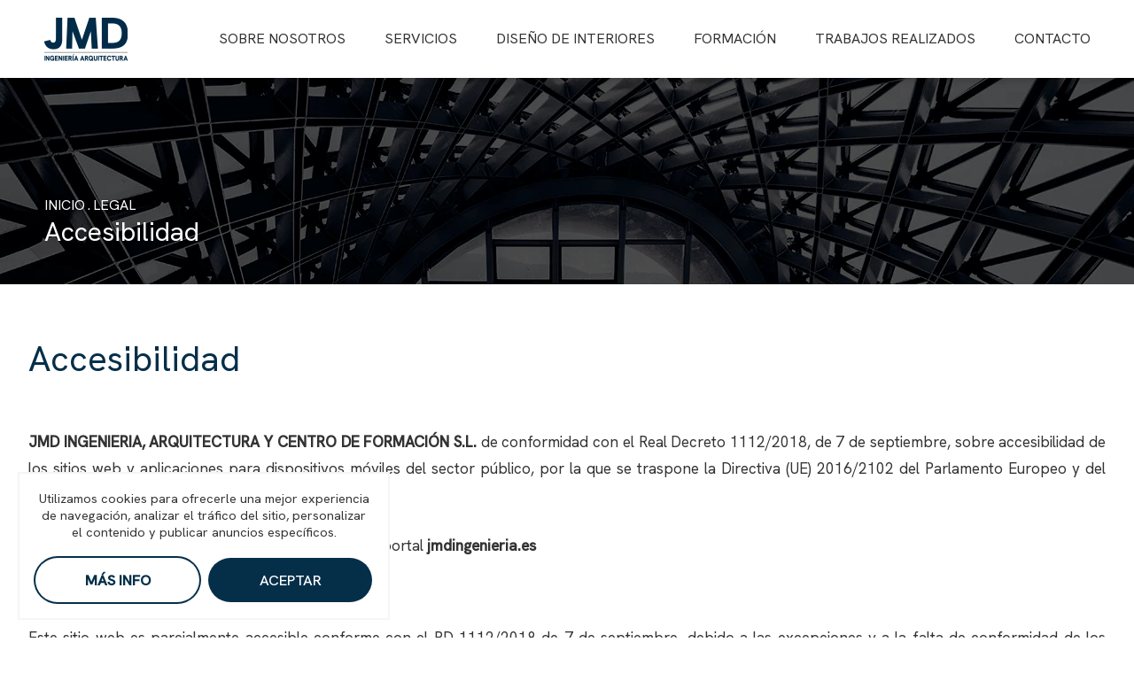

--- FILE ---
content_type: text/html; charset=UTF-8
request_url: https://www.jmdingenieria.es/accesibilidad
body_size: 4649
content:
<!DOCTYPE html><html lang="es"><head><meta charset="UTF-8"><meta name="viewport" content="width=device-width, initial-scale=1"><meta content="IE=edge" http-equiv="X-UA-Compatible"><meta name="format-detection" content="telephone=no"><meta name="robots" content="INDEX,FOLLOW"><link href="https://www.jmdingenieria.es/accesibilidad" rel="canonical"><title>Accesibilidad | JMD</title><meta name="description" content="JMD INGENIERIA, ARQUITECTURA Y CENTRO DE FORMACI&Oacute;N S.L. de conformidad con el Real Decreto 1112/2018, de 7 de septiembre, sobre accesibilidad de los sitios web y aplicaciones&#8230;"><link rel="apple-touch-icon" sizes="180x180" href="https://www.jmdingenieria.es/apple-touch-icon.png"><link rel="icon" type="image/png" sizes="32x32" href="https://www.jmdingenieria.es/favicon-32x32.png"><link rel="icon" type="image/png" sizes="16x16" href="https://www.jmdingenieria.es/favicon-16x16.png"><link rel="manifest" href="https://www.jmdingenieria.es/site.webmanifest"><link rel="mask-icon" href="https://www.jmdingenieria.es/safari-pinned-tab.svg" color="#082e48"><meta name="apple-mobile-web-app-title" content="JMD"><meta name="application-name" content="JMD"><link rel="shortcut icon" href="https://www.jmdingenieria.es/favicon.ico"><meta name="msapplication-TileColor" content="#082e48"><meta name="theme-color" content="#ffffff"><meta property="og:site_name" content="JMD"><meta property="og:locale" content="es_ES"><meta property="og:type" content="website"><meta property="og:title" content="Accesibilidad"><meta property="og:description" content="JMD INGENIERIA, ARQUITECTURA Y CENTRO DE FORMACI&Oacute;N S.L. de conformidad con el Real Decreto 1112/2018, de 7 de septiembre, sobre accesibilidad de los sitios web y aplicaciones&#8230;"><meta property="og:url" content="https://www.jmdingenieria.es/accesibilidad"><meta property="og:image" content="https://www.jmdingenieria.es/img/web/og_image.jpg"><link href="https://www.jmdingenieria.es/js/jquery/owl-carousel2/owl.carousel.min.css" rel="stylesheet preload" as="style"><link href="https://www.jmdingenieria.es/js/jquery/fancybox3/jquery.fancybox.min.css" rel="stylesheet preload" as="style"><link href="https://www.jmdingenieria.es/js/jquery/mmenu/mmenu-light.css" rel="stylesheet preload" as="style"><link href="https://www.jmdingenieria.es/css/css_general.css?v=26" rel="stylesheet preload" as="style"><link href="https://www.jmdingenieria.es/css/css.css?v=26" rel="stylesheet preload" as="style"><link href="https://www.jmdingenieria.es/css/hovers.css?v=26" rel="stylesheet preload" as="style"><link href="https://www.jmdingenieria.es/css/responsive.css?v=26" rel="stylesheet preload" as="style">			<!-- Google tag (gtag.js) -->
			<script async src="https://www.googletagmanager.com/gtag/js?id=G-T2CNZTC9EG"></script>
			<script>
			  window.dataLayer = window.dataLayer || [];
			  function gtag(){dataLayer.push(arguments);}
			  gtag('js', new Date());

			  gtag('config', 'G-T2CNZTC9EG');
			</script>
			</head><body class=""><header class="cabecera"><div class="interior contenedor"><div class="izquierda"><a href="https://www.jmdingenieria.es/" class="logo transicion" title="JMD"><img src="https://www.jmdingenieria.es/resources/cache/l/o/g/ca322c7870d594f52d09abcb34610844-logo.webp" width="94" height="49" loading="lazy" alt="JMD" class="transicion" title="JMD"></a></div><ul class="derecha"><li class=" transicion"><a href="https://www.jmdingenieria.es/sobre-nosotros" class="btn_menu uppercase transicion" title="Sobre nosotros">Sobre nosotros</a></li><li class="menu_p"><span class="btn_menu uppercase transicion">Servicios</span><ul class="desplegar_menu"><li class=""><a href="https://www.jmdingenieria.es/arquitectura" class="uppercase transicion" title="Arquitectura">Arquitectura</a></li><li class=""><a href="https://www.jmdingenieria.es/ingenieria" class="uppercase transicion" title="Ingenieria">Ingenieria</a></li></ul></li><li class=""><a href="https://www.jmdingenieria.es/diseno-de-interiores" class="btn_menu uppercase transicion" title="Diseño de interiores">Diseño de interiores</a></li><li class=""><a href="https://www.jmdingenieria.es/formacion" class="btn_menu uppercase transicion" title="Formación">Formación</a></li><li class=""><a href="https://www.jmdingenieria.es/trabajos" class="btn_menu uppercase transicion" title="Trabajos realizados">Trabajos realizados</a></li><li class=""><a href="https://www.jmdingenieria.es/contacto" class="btn_menu uppercase transicion" title="Contacto">Contacto</a></li></ul><a href="#my-mmmenu" class="menu_ham transicion" title="menu">menu<span class="the_bars"></span></a><div class="limpia"></div></div></header><div style="display:none;"><nav id="mmmenu"><ul><li class=""><a href="https://www.jmdingenieria.es/" class="transicion" title="Inicio">Inicio</a></li><li class=""><a href="https://www.jmdingenieria.es/sobre-nosotros" class="transicion" title="Sobre nosotros">Sobre nosotros</a></li><li><span class="falso_link transicion">Servicios</span><ul><li class=""><a href="https://www.jmdingenieria.es/arquitectura" class="transicion" title="Arquitectura">Arquitectura</a></li><li class=""><a href="https://www.jmdingenieria.es/ingenieria" class="transicion" title="Ingenieria">Ingenieria</a></li></ul></li><li class=""><a href="https://www.jmdingenieria.es/diseno-de-interiores" class="transicion" title="Diseño de interiores">Diseño de interiores</a></li><li class=""><a href="https://www.jmdingenieria.es/formacion" class="transicion" title="Formación">Formación</a></li><li class=""><a href="https://www.jmdingenieria.es/trabajos" class="transicion" title="Trabajos realizados">Trabajos realizados</a></li><li class=""><a href="https://www.jmdingenieria.es/contacto" class="transicion" title="Contacto">Contacto</a></li><li><span class="falso_link transicion">Legal</span><ul><li class=""><a href="https://www.jmdingenieria.es/aviso-legal" class="transicion" title="Aviso legal">Aviso legal</a></li><li class=""><a href="https://www.jmdingenieria.es/politica-de-privacidad" class="transicion" title="Política de privacidad">Política de privacidad</a></li><li class=""><a href="https://www.jmdingenieria.es/politica-de-cookies" class="transicion" title="Política de cookies">Política de cookies</a></li></ul></li></ul></nav></div><main><div class="miga" style="background-image: url(https://www.jmdingenieria.es/resources/cache/b/g/_/125288ae5e237f00d420b730056596bf-bg_migas.webp);"><div class="texto"><div class="segmentos"><a href="https://www.jmdingenieria.es/" class="transicion" title="Inicio">Inicio</a><span>.</span>Legal</div><div class="titulo">Accesibilidad</div></div></div><div class="legal"><div class="contenedor"><div class="superior"><h1 class="titulo2">Accesibilidad</h1></div><div class="inferior"><div class="descripcion"><p><strong>JMD INGENIERIA, ARQUITECTURA Y CENTRO DE FORMACI&Oacute;N S.L.</strong> de conformidad con el Real Decreto 1112/2018, de 7 de septiembre, sobre accesibilidad de los sitios web y aplicaciones para dispositivos m&oacute;viles del sector p&uacute;blico, por la que se traspone la Directiva (UE) 2016/2102 del Parlamento Europeo y del Consejo.</p>
<p>La presente declaraci&oacute;n de accesibilidad se aplica al portal <strong>jmdingenieria.es</strong></p>
<h2>SITUACI&Oacute;N DE CUMPLIMIENTO</h2>
<p>Este sitio web es parcialmente accesible conforme con el RD 1112/2018 de 7 de septiembre, debido a las excepciones y a la falta de conformidad de los aspectos que se indican a continuaci&oacute;n.</p>
<p>Contenido no accesible</p>
<p>El contenido que se recoge a continuaci&oacute;n no es accesible por lo siguiente:</p>
<p>Falta de conformidad con el RD 1112/2018</p>
<ul>
<li>Podr&iacute;an existir fallos puntuales de edici&oacute;n en alguna p&aacute;gina web.</li>
</ul>
<p>Carga desproporcionada</p>
<ul>
<li>No aplica.</li>
</ul>
<p>El contenido no entra dentro del &aacute;mbito de la legislaci&oacute;n aplicable</p>
<ul>
<li>Archivos ofim&aacute;ticos en PDF u otros formatos, as&iacute; como aplicaciones publicadas antes del 20 de septiembre de 2018 que no cumplan en su totalidad todos los requisitos de accesibilidad.</li>
<li>Servicios de mapa y cartograf&iacute;a en l&iacute;nea.</li>
<li>Contenidos de terceros.</li>
</ul>
<p>Preparaci&oacute;n de la presente declaraci&oacute;n de accesibilidad</p>
<p>La presente declaraci&oacute;n fue preparada el&nbsp;<strong>07 de Noviembre de 2023</strong>&nbsp;y est&aacute; basada en la evaluaci&oacute;n llevada a cabo por&nbsp;<strong>SISTEMAS GLOBALES MULTIMEDIA SL</strong>.</p>
<p>La fecha de la &uacute;ltima revisi&oacute;n ha sido el <strong>07 de Noviembre </strong><strong>de 2023.</strong></p>
<p>Observaciones y datos de contacto</p>
<p>Si detecta que alg&uacute;n contenido de este sitio web no es accesible o si tiene alguna duda en relaci&oacute;n con la accesibilidad de este sitio web, puede comunicarlo:</p>
<ul>
<li>A trav&eacute;s de la direcci&oacute;n de correo electr&oacute;nico&nbsp;<strong>info@jmdingenieria.es</strong>.</li>
</ul>
<p><strong>Procedimiento de aplicaci&oacute;n</strong></p>
<p>Se pondr&aacute; en marcha un procedimiento de aplicaci&oacute;n adecuado y eficaz al que debe recurrirse en caso de que la respuesta a la comunicaci&oacute;n o a la solicitud sea insatisfactoria.</p>
<p>Contenido opcional</p>
<p>Cumplimiento del nivel AA (doble-A) en las Pautas de Accesibilidad, recomendadas del W3C.</p>
<p>Todas las p&aacute;ginas de este sitio web cumplen con las&nbsp;<strong>Pautas de Accesibilidad</strong>&nbsp;o Principios Generales de Dise&ntilde;o Accesible establecidas del W3C.</p>
<p>El&nbsp;<strong>dise&ntilde;o visual</strong>&nbsp;se ha realizado bajo la recomendaci&oacute;n del W3C. sobre las Hojas de Estilo en Cascada, Nivel 3 (CSS3). Si el navegador o dispositivo de navegaci&oacute;n no soporta hojas de estilo, el contenido de la web sigue siendo totalmente legible gracias a su marcado estructural.</p>
<p><strong>Tama&ntilde;o del texto</strong></p>
<p>El dise&ntilde;o accesible de este sitio Web permite que el usuario pueda elegir el tama&ntilde;o del texto que le convenga. Esta acci&oacute;n puede llevarse a cabo de diferentes maneras seg&uacute;n el navegador que se utilice o puede utilizar directamente los controles A+ y a- proporcionados en las p&aacute;ginas detalle.</p>
<p>Navegador Acci&oacute;n a realizar</p>
<p><strong>Edge/Explorer:</strong><br>Configuraci&oacute;n &gt; Apariencia &gt; Fuentes &gt; Tama&ntilde;o de fuente<br><strong></strong></p>
<p><strong>Firefox:</strong><br>Configuraci&oacute;n &gt; General &gt; Idioma y apariencia &gt; Tipos de letra &gt; Tama&ntilde;o<br><strong></strong></p>
<p><strong>Chrome:</strong><br>Icono tres puntos &gt; Configuraci&oacute;n &gt; Aspecto &gt; Tama&ntilde;o de fuente<br><strong></strong></p>
<p><strong>Safari:</strong><br>Configuraci&oacute;n &gt; Visualizaci&oacute;n &gt; Ampliar/reducir<br><strong></strong></p>
<p><strong>Opera:</strong><br>Ver &gt; Escala</p>
<p>Otra forma de modificar el tama&ntilde;o de texto es utilizar los atajos de teclado definidos en los navegadores, en particular la combinaci&oacute;n de teclas CTRL y + para aumentar el tama&ntilde;o del texto, y CTRL y - para reducirlo es com&uacute;n para la mayor&iacute;a de los navegadores. En Safari Option-Command-signo m&aacute;s (+).</p></div></div></div></div></main><footer class="pie"><div class="contenedor"><a href="https://www.jmdingenieria.es/" class="logo transicion" title="JMD"><img src="https://www.jmdingenieria.es/resources/cache/l/o/g/61e9ae47ac6b21c7cc7139daf91a1278-logo_pie.webp" width="218" height="130" loading="lazy" alt="JMD" class="transicion" title="JMD"></a><ul><li><span>Teléfono General:</span> <a href="tel:+34980522860" class="transicion" title="980 522 860">980 522 860</a></li><li><a href="mailto:info@jmdingenieria.es" class="transicion" title="info@jmdingenieria.es">info@jmdingenieria.es</a></li></ul><ul><li><span>Arquitectura e Ingeniería:</span> <a href="tel:+34645154377" class="transicion" title="645 154 377">645 154 377</a></li><li><span>Teléfonos para Formación:</span> <a href="tel:+34607620723" class="transicion" title="607 620 723">607 620 723</a> <span>/</span> <a href="tel:+34669600040" class="transicion" title="669 600 040">669 600 040</a></li></ul><ul><li><a href="https://www.jmdingenieria.es/aviso-legal" class="transicion" title="Aviso legal">Aviso legal</a></li><li><a href="https://www.jmdingenieria.es/politica-de-privacidad" class="transicion" title="Política de privacidad">Política de privacidad</a></li><li><a href="https://www.jmdingenieria.es/politica-de-cookies" class="transicion" title="Cookies">Cookies</a></li><li><a href="https://www.jmdingenieria.es/accesibilidad" class="transicion" title="Accesibilidad">Accesibilidad</a></li></ul><div class="abajo"><span class="copyright">Copyright © 2023 JMD Ingeniería |<i></i> Todos los derechos reservados</span><a href="https://www.sgmweb.es/" class="sgm uppercase transicion" title="Diseño web SGM" target="_blank" rel="noopener noreferrer">Diseño Web SGM</a><div class="redes"><a href="https://www.facebook.com/people/Jmdingenieria/100063501699788/" class="facebook transicion" title="Facebook" target="_blank" rel="noopener noreferrer"> </a><a href="https://wa.me/645154377?text=Hola%20" class="whatsapp transicion" title="Whatsapp" target="_blank" rel="noopener noreferrer"> </a></div><div class="limpia"></div></div></div></footer><div class="kit"><img src="https://www.jmdingenieria.es/resources/cache/k/i/t/8fb8db1e1a8664749a7564c4754d6913-kit.webp" width="631" height="60" loading="lazy" alt="JMD" class="transicion" title="JMD"></div><script>var site_url 			 = "https://www.jmdingenieria.es/";var site_url_idioma 	 = "https://www.jmdingenieria.es/es";var site_url_cookies   = "https://www.jmdingenieria.es/politica-de-cookies";var current_url 		 = "https://www.jmdingenieria.es/accesibilidad";var codigo_idioma 	 = "es";var cookies_aceptar	 = "Aceptar";var cookies_texto 	 = "Utilizamos cookies para ofrecerle una mejor experiencia de navegación, analizar el tráfico del sitio, personalizar el contenido y publicar anuncios específicos.";var cookies_info  	 = "Más Info";var cookies_url  		 = "https://www.jmdingenieria.es/politica-de-cookies";</script><script src="https://ajax.googleapis.com/ajax/libs/jquery/3.7.0/jquery.min.js"></script><script src="https://www.jmdingenieria.es/js/jquery/owl-carousel2/owl.carousel.min.js"></script><script src="https://www.jmdingenieria.es/js/jquery/fancybox3/jquery.fancybox.min.js"></script><script src="https://www.jmdingenieria.es/js/jquery/jquerycookie/jquery.cookiebar.js"></script><script src="https://www.jmdingenieria.es/js/jquery/mmenu/mmenu-light.js"></script><script src="https://www.jmdingenieria.es/js/js.js?v=26"></script>			<script type="application/ld+json">
				{
					"@context": "http://schema.org",
					"@type": "LocalBusiness",
					"name": "JMD Ingeniería y Arquitectura",
					"url": "https://www.jmdingenieria.es/",
					"logo": "https://www.jmdingenieria.es/img/web/logo.png",
					"description": "Estudio de ingeniería y arquitectura en Zamora, especializado en proyectos de ingeniería y arquitectura a medida.",
					"openingHoursSpecification": [
						{
							"@type": "OpeningHoursSpecification",
							"dayOfWeek": [
								"Monday",
								"Tuesday",
								"Wednesday",
								"Thursday",
								"Friday"
							],
							"opens": "09:00",
							"closes": "21:00"
						}
					],
					"address": {
						"@type": "PostalAddress",
						"streetAddress": "C. Miguel de Unamuno, 3",
						"addressLocality": "Zamora",
						"postalCode": "49029",
						"addressCountry": "España"
					},
					"geo": {
						"@type": "GeoCoordinates",
						"latitude": 41.51402493656623,
						"longitude": -5.736931830020126
					},
					"telephone": "980 522 860",
					"contactPoint": {
						"@type": "ContactPoint",
						"telephone": "645 154 377",
						"contactType": "customer service",
						"description": "Arquitectura e Ingeniería"
					},
					"sameAs": [
						"https://www.facebook.com/people/Jmdingenieria/100063501699788/",
						"https://wa.me/645154377?text=Hola%20"
					]
				}
			</script>
			<script type="application/ld+json">
				{
					"@context": "http://schema.org",
					"@type": "Organization",
					"name": "JMD Ingeniería y Arquitectura",
					"url": "https://www.jmdingenieria.es/",
					"logo": "https://www.jmdingenieria.es/img/web/logo.png",
					"description": "Estudio de ingeniería y arquitectura en Zamora, especializado en proyectos de ingeniería y arquitectura a medida.",
					"contactPoint": [
						{
							"@type": "ContactPoint",
							"telephone": "980 522 860",
							"contactType": "customer service"
						},
						{
							"@type": "ContactPoint",
							"telephone": "645 154 377",
							"contactType": "customer service",
							"areaServed": ["Zamora"],
							"description": "Arquitectura e Ingeniería"
						},
						{
							"@type": "ContactPoint",
							"telephone": "607 620 723",
							"contactType": "customer service",
							"description": "Teléfono para Formación"
						},
						{
							"@type": "ContactPoint",
							"telephone": "669 600 040",
							"contactType": "customer service",
							"description": "Teléfono para Formación"
						}
					],
					"address": {
						"@type": "PostalAddress",
						"streetAddress": "C. Miguel de Unamuno, 3",
						"addressLocality": "Zamora",
						"postalCode": "49029",
						"addressCountry": "España"
					},
					"sameAs": [
						"https://www.facebook.com/people/Jmdingenieria/100063501699788/",
						"https://wa.me/645154377?text=Hola%20"
					]
				}
			</script>
			</body></html>

--- FILE ---
content_type: text/css
request_url: https://www.jmdingenieria.es/css/css_general.css?v=26
body_size: 1343
content:
@import url('https://fonts.googleapis.com/css2?family=Hanken+Grotesk:wght@300;400;500&display=swap');
*{-moz-box-sizing:border-box;-webkit-box-sizing:border-box;-webkit-text-size-adjust:none;box-sizing:border-box;outline:none;backface-visibility:hidden}::-webkit-input-placeholder{color:#ffffff;opacity:1}:-moz-placeholder{color:#ffffff;opacity:1}::-moz-placeholder{color:#ffffff;opacity:1}:-ms-input-placeholder{color:#ffffff;opacity:1}:-webkit-autofill,:-webkit-autofill:focus{background-color:transparent;-webkit-box-shadow:0 0 0px 1000px #ffffff inset}::-webkit-scrollbar{width:5px;height:5px}::-webkit-scrollbar-button{width:0;height:0}::-webkit-scrollbar-thumb{border:none;border-radius:0;background:#052f49}::-webkit-scrollbar-thumb:active{background:#052f49}::-webkit-scrollbar-track{border:none;border-radius:0;background:#ffffff}::-webkit-scrollbar-track:active{background:#ffffff}::-webkit-scrollbar-corner{background:transparent}body{position:relative;max-width:1920px;margin:0 auto;padding:0;font-family:'Hanken Grotesk',sans-serif;font-size:62.5%;color:#333333}img{border:0;outline:0;transform-style:preserve-3d}input,input[type="text"],input[type="email"],input[type="password"],input[type="tel"],input[type="time"],input[type="date"],textarea,select{margin:0;padding:0;border:0;border-radius:0;font-family:'Hanken Grotesk',sans-serif;-webkit-appearance:none}form{margin:0;padding:0}a{text-decoration:none}h1,h2,h3{display:inherit;vertical-align:inherit;margin:0;padding:0;border:0;font-family:inherit;font-size:100%;font-weight:inherit;font-style:inherit;color:inherit;outline:0}.limpia{clear:both}.uppercase{text-transform:uppercase}.lowercase{text-transform:lowercase}.centrar{text-align:center!important}.oculto{display:none!important}.invisible{opacity:0;visibility:hidden}.transicion{transition:all 250ms linear}.dialog{display:none}.textos_js{display:none}.contenedor{max-width:1820px;margin:0 auto;width:95%}@keyframes cargando{0%,40%,100%{transform:scaleY(.5)}20%{transform:scaleY(1)}}.cargando{position:fixed;top:0;bottom:0;left:0;right:0;z-index:25}.cargando .interior{position:absolute;top:50%;left:0;right:0;height:50px;margin:0 auto;text-align:center;z-index:2;transform:translate(0,-50%)}.cargando .interior div{display:inline-block;vertical-align:middle;width:5px;height:100%;margin-left:5px;background:#ffffff;animation:cargando 1.2s infinite ease-in-out}.cargando .interior div:nth-of-type(1){margin-left:0}.cargando .interior div:nth-of-type(2){animation-delay:-1.1s}.cargando .interior div:nth-of-type(3){animation-delay:-1s}.cargando .interior div:nth-of-type(4){animation-delay:-.9s}.cargando .interior div:nth-of-type(5){animation-delay:-.8s}.cargando .fondo{position:absolute;top:0;bottom:0;left:0;right:0;background:rgba(0,0,0,.95);z-index:1}*[role="button"]{cursor:pointer}div.format_popup{max-width:960px;margin:0 auto;box-shadow:0 0 10px rgba(0,0,0,.1);cursor:default!important;min-width:260px}div.format_popup .tit{font-family:'Hanken Grotesk',sans-serif;color:#052f49;margin-top:0;font-size:4em;font-weight:600;text-transform:capitalize}div.format_popup h1,div.format_popup h2,div.format_popup h3,div.format_popup h4,div.format_popup h5{font-weight:600;font-size:1.667em;color:#010101;text-transform:uppercase;margin:20px 0}div.format_popup table,div.format_popup ul,div.format_popup ol,div.format_popup p{font-size:1.667em;font-family:'Hanken Grotesk',sans-serif;margin-top:20px;margin-left:20px;padding-left:20px;color:#000000;font-weight:400;line-height:1.6;list-style:none}div.format_popup p{text-align:justify;margin-left:0}div.format_popup b,div.format_popup strong{font-weight:bold}div.format_popup a{text-decoration:underline;color:#052f49;word-break:break-all;font-weight:bold}div.format_popup.minified{max-width:480px}div.format_popup.minified table,div.format_popup.minified ul,div.format_popup.minified ol,div.format_popup.minified p{margin-left:0;padding-left:0}div.format_popup.legal p{text-align:justify}div.format_popup ul ol,div.format_popup ol ul,div.format_popup ol ol,div.format_popup ul ul{font-size:inherit}div.format_popup li{background:url(../img/web/li_item.svg) top 4px left no-repeat;background-size:10px;padding-left:20px}div.format_popup .limit::-webkit-scrollbar{width:5px;height:5px}div.format_popup table{width:100%;border-collapse:collapse;white-space:nowrap}div.format_popup tr:nth-of-type(odd){background:#eee}div.format_popup th{background:#333;color:white;font-weight:bold}div.format_popup td,div.format_popup th{padding:6px;border:1px solid #ccc;text-align:left}.scroll_table{overflow:auto;max-width:89vw;margin-top:40px;margin-bottom:40px}.scroll_table::-webkit-scrollbar{width:22px;height:22px}.scroll_table table{width:100%;border-collapse:collapse;margin-bottom:40px;white-space:nowrap}.scroll_table tr:nth-of-type(odd){background:#e7e7e7}.scroll_table th{background:#052f49;color:white;font-weight:bold}.scroll_table td,.scroll_table th{padding:10px 45px;border:0;text-align:left;white-space:nowrap}.fancybox-thumbs__list a:before{border-color:black}.checks .check input[type="checkbox"]:checked + label:after,.checks .check input[type="radio"]:checked + label:after{transform:none}


--- FILE ---
content_type: text/css
request_url: https://www.jmdingenieria.es/css/css.css?v=26
body_size: 4725
content:
.menu_ham {
	display: none
}

.btn {
	display: inline-block;
	position: relative;
	background: #052f49;
	border-radius: 100px;
	padding: 16px 103px;
	border: 1px solid #052f49;
	color: #fff;
	font-size: 1.6em;
	font-weight: 400
}

.boton_trabajos {
	display: inline-block;
	position: relative;
	color: #052f49;
	width: 100%;
	font-size: 2.7em;
	font-weight: 400;
	line-height: 45px;
	border: 1px solid rgba(0, 0, 0, .3);
	padding: 30px 50px
}

.boton_trabajos::after {
	content: "";
	position: absolute;
	width: 45px;
	height: 45px;
	top: 50%;
	transform: translateY(-50%);
	background-image: url(../img/web/flecha_b2.svg);
	background-position: center;
	background-repeat: no-repeat;
	background-size: 45px;
	margin-left: 118px;
	transition: all linear 300ms
}

.titulo1 {
	font-size: 2em;
	margin: 0;
	font-weight: 400;
	color: #333333
}

.titulo2 {
	font-size: 6em;
	font-weight: 400;
	color: #333333;
	margin: 0 0 50px
}

.cabecera {
	background: #fff;
	position: relative;
	box-shadow: 0 0 10px rgba(0, 0, 0, .3);
	position: absolute;
	top: 0;
	left: 0;
	right: 0;
	z-index: 2
}

.cabecera .izquierda {
	position: absolute;
	left: 50px;
	top: 50%;
	transform: translateY(-50%);
	z-index: 3
}

.cabecera .izquierda .logo {
	display: block
}

.cabecera .izquierda img {
	display: block;
	height: auto;
	width: 100%
}

.cabecera .derecha {
	float: right;
	padding: 0;
	margin: 0;
	list-style: none
}

.cabecera .derecha li {
	display: inline-block;
	position: relative;
	line-height: 88px;
	margin: 0 10px 0 0
}

.cabecera .derecha li:last-child {
	margin: 0
}

.cabecera .derecha li a, .cabecera .derecha li span {
	color: #333333;
	font-size: 1.6em;
	font-weight: 400;
	padding: 0 17px;
	display: block
}

.cabecera .derecha li span {
}

.cabecera .derecha .btn_menu:before {
	content: "";
	display: block;
	position: absolute;
	background-color: #052f49;
	height: 15px;
	top: 0;
	left: 0;
	width: 0%
}

.cabecera .derecha .btn_menu:hover:before {
	opacity: 1;
	width: 100%;
	transition: .5s
}

.cabecera .derecha li .desplegar_menu {
	background: #fff;
	display: block;
	margin: 0;
	opacity: 0;
	padding: 0;
	position: absolute;
	text-align: left;
	transition: all linear 300ms;
	visibility: hidden;
	z-index: 1;
	min-width: 157px;
	white-space: nowrap
}

.cabecera .derecha li .desplegar_menu li {
	display: block;
	margin: 0;
	line-height: 48px
}

.cabecera .derecha li .desplegar_menu li a {
	font-size: 1.4em;
	display: block;
	padding: 0 17px
}

.miga {
	height: calc(100vh);
	height: calc(var(--vh, 1vh) * 100);
	max-height: 321px;
	background-position: center;
	background-size: cover;
	background-repeat: no-repeat;
	position: relative;
	display: block
}

.miga .texto {
	position: absolute;
	display: block;
	text-align: left;
	color: #fff;
	bottom: 40px;
	left: 50px;
	z-index: 10
}

.miga .texto .segmentos {
	text-transform: uppercase;
	font-size: 1.6em;
	font-weight: 400
}

.miga .texto .segmentos a {
	color: currentColor
}

.miga .texto .segmentos span {
	margin: 0 3px
}

.miga .texto .titulo {
	font-size: 3.5em;
	font-weight: 400
}

.banner {
	height: calc(100vh);
	height: calc(var(--vh, 1vh) * 100);
	max-height: 1000px;
	background-position: center;
	background-size: cover;
	background-repeat: no-repeat;
	position: relative;
	display: none
}

.banner:nth-child(1) {
	display: block
}

.banners .banner .texto {
	position: absolute;
	right: 10%;
	bottom: 15%;
	display: block;
	text-align: left;
	z-index: 10;
	max-width: 44%
}

.banners .banner .texto .titulo {
	display: block;
	font-family: 'Hanken Grotesk', sans-serif;
	font-size: 7.6em;
	font-weight: 400;
	line-height: 1.1;
	height: 180px;
	color: #fff;
	position: relative;
	margin: 0;
	margin-bottom: 33px;
	display: -webkit-box;
	-webkit-line-clamp: 2;
	-webkit-box-orient: vertical;
	overflow: hidden
}

.banners .banner .texto .subtitulo:before {
	content: '';
	position: absolute;
	top: 0;
	left: 0;
	right: 0;
	height: 2px;
	background: #fff
}

.banners .banner .texto .subtitulo {
	position: relative;
	display: block;
	vertical-align: top;
	font-size: 1.7em;
	font-weight: 300;
	line-height: 1.6em;
	color: #fff;
	padding-top: 50px
}

.banners .banner .texto .subtitulo .limit {
	max-width: 50%;
	height: 81px;
	line-height: 1.7;
	display: -webkit-box;
	-webkit-line-clamp: 3;
	-webkit-box-orient: vertical;
	overflow: hidden
}

.banners .banner .texto .subtitulo p {
	margin: 0
}

.banner a.boton {
	vertical-align: top;
	position: relative;
	background: center no-repeat;
	background-size: 66px;
	width: 66px;
	height: 66px;
	background-image: url(../img/web/flecha.svg);
	position: absolute;
	bottom: 0;
	z-index: 1;
	right: 0
}

.banners .luto {
	background: rgba(0, 0, 0, .7);
	position: absolute;
	left: 0;
	right: 0;
	top: 0;
	bottom: 0;
	z-index: 1
}

.servicios_p {
	padding: 120px 0 60px 0
}

.servicios_p .superior {
}

.servicios_p .inferior .servicio_p {
	display: inline-block;
	position: relative;
	vertical-align: top;
	width: 50%;
	border: 1px solid rgba(0, 0, 0, .3);
	padding: 50px 50px 70px 50px
}

.servicios_p .inferior .servicio_p .titulo {
	font-size: 4em;
	font-weight: 400;
	color: #052f49;
	margin: 0
}

.servicios_p .inferior .servicio_p .descripcion {
	font-size: 1.8em;
	font-weight: 300;
	line-height: 1.4;
	color: #333333;
	display: -webkit-box;
	-webkit-line-clamp: 3;
	-webkit-box-orient: vertical;
	overflow: hidden
}

.servicios_p .inferior .servicio_p::before {
	content: "";
	display: block;
	width: 100px;
	height: 100px;
	background-position: left;
	background-repeat: no-repeat;
	background-size: 100px;
	margin: 0 0 50px
}

.servicios_p .inferior #ser_4 {
	border-right: none
}

.servicios_p .inferior #ser_4::before {
	background-image: url(../img/web/arquitectura.svg)
}

.servicios_p .inferior #ser_5::before {
	background-image: url(../img/web/ingenieria.svg)
}

.banner_portada {
	padding: 60px 0
}

.banner_portada .banner_p {
	position: relative;
	display: block;
	height: calc(100vh);
	height: calc(var(--vh, 1vh) * 100 - 120px);
	max-height: 380px;
	background-repeat: no-repeat;
	background-position: center;
	background-size: cover
}

.banner_portada .banner_p .texto {
	position: absolute;
	top: 50%;
	left: 5%;
	transform: translate(0, -50%);
	display: block;
	text-align: left;
	z-index: 10;
	max-width: 50%
}

.banner_portada .banner_p .texto .titulo {
	display: block;
	font-family: 'Hanken Grotesk', sans-serif;
	font-size: 6em;
	font-weight: 400;
	line-height: 1.1;
	color: #052f49;
	position: relative;
	margin: 0;
	margin-bottom: 32px;
	display: -webkit-box;
	-webkit-line-clamp: 2;
	-webkit-box-orient: vertical;
	overflow: hidden
}

.banner_portada .banner_p .texto .descripcion {
	position: relative;
	display: block;
	font-size: 1.8em;
	font-weight: 400;
	color: #333333;
	margin-bottom: 38px
}

.banner_portada .banner_p .texto .descripcion p {
	margin: 0
}

.banner_portada .banner_p .luto {
	background: rgba(255, 255, 255, .6);
	position: absolute;
	left: 0;
	right: 0;
	top: 0;
	bottom: 0;
	z-index: 1
}

.otros_p {
	padding: 60px 0
}

.otros_p .inferior {
	position: relative
}

.otros_p .inferior .izquierda {
	display: inline-block;
	position: relative;
	vertical-align: top;
	width: 25%;
	border: 1px solid rgba(0, 0, 0, .3);
	padding: 43px 50px;
	position: absolute;
	left: 0;
	top: 0;
	bottom: 0;
	z-index: 1;
	border-right: none
}

.otros_p .inferior .izquierda .descripcion {
	font-size: 1.8em;
	font-weight: 300;
	color: #333333;
	text-align: justify;
	hyphens: auto;
	margin: 0
}

.otros_p .inferior .derecha {
	display: block;
	position: relative;
	vertical-align: top;
	padding-left: 25%
}

.otros_p .inferior .otro_p {
	display: inline-block;
	position: relative;
	vertical-align: top;
	width: 100%;
	border: 1px solid rgba(0, 0, 0, .3);
	padding: 45px 50px
}

.otros_p .inferior .otro_p .texto {
	display: inline-block;
	position: absolute;
	vertical-align: top;
	left: 0;
	right: 0;
	margin: 0 auto;
	max-width: 878px
}

.otros_p .inferior .otro_p .titulo {
	font-size: 4em;
	font-weight: 400;
	color: #052f49;
	display: block;
	white-space: nowrap;
	text-overflow: ellipsis;
	overflow: hidden;
	position: relative;
	margin: 0
}

.otros_p .inferior .otro_p .descripcion {
	font-size: 1.8em;
	font-weight: 300;
	color: #333333;
	display: -webkit-box;
	-webkit-line-clamp: 2;
	-webkit-box-orient: vertical;
	overflow: hidden
}

.otros_p .inferior .otro_p .descripcion p {
	margin: 0
}

.otros_p .inferior .otro_p::after {
	content: "";
	width: 66px;
	height: 66px;
	background-image: url(../img/web/flecha.svg);
	background-position: center;
	background-repeat: no-repeat;
	background-size: 66px;
	top: 50%;
	right: 50px;
	position: absolute;
	transform: translateY(-50%)
}

.otros_p .inferior .otro_p::before {
	content: "";
	display: block;
	float: left;
	width: 100px;
	height: 100px;
	background-position: left;
	background-repeat: no-repeat;
	background-size: 100px
}

.otros_p .inferior #ser_7 {
	border-bottom: none
}

.otros_p .inferior #ser_7::before {
	background-image: url(../img/web/diseno.svg)
}

.otros_p .inferior #ser_8::before {
	background-image: url(../img/web/formacion.svg)
}

.contacto_p {
	padding: 60px 0
}

.contacto_p .imagen, .contacto_p .texto {
	display: inline-block;
	position: relative;
	vertical-align: top;
	width: 50%
}

.contacto_p .imagen {
	overflow: hidden;
}

.contacto_p .imagen img {
	display: block;
	height: auto;
	width: 100%
}

.contacto_p .texto {
	position: relative;
	min-height: 390px;
	padding: 50px
}

.contacto_p .texto .titulo {
	margin: 0;
	font-size: 2em;
	font-weight: 400
}

.contacto_p .texto .subtitulo {
	font-size: 6em;
	font-weight: 400;
	margin: 0
}

.contacto_p .texto .descripcion {
	font-size: 1.8em;
	font-weight: 300
}

.contacto_p .texto .descripcion p{
	margin: 5px 0;
}

.contacto_p .texto .datos .telf {
	position: relative;
	margin: 10px 0;
}

.contacto_p .texto .datos .telf_p {
	display: inline-block;
	width: 50%;
}

.contacto_p .texto .datos .telf .tit {
	font-size: 2em;
	font-weight: 500;
	padding: 0;
	border-bottom: 1px solid rgba(0, 0, 0, .1);
	padding-bottom: 5px;
	margin: 10px 0 5px;
}

.contacto_p .texto .datos .telf ul {
	padding: 0;
	margin: 0
}

.contacto_p .texto .datos .telf li,
.contacto_p .texto .datos .telf div.tel,
.contacto_p .texto .datos .telf div.email {
	font-size: 2em;
	font-weight: 400;
}


.contacto_p .texto .datos .telf li,
.contacto_p .texto .datos .telf div.tel {
	list-style: none;
	display: inline-block;
	position: relative;
	vertical-align: top;
	padding-left: 40px;
	background: center left no-repeat;
	background-size: 25px;
	margin: 5px 40px 0 0 ;
	background-image: url(../img/web/telefono.svg)
}

.contacto_p .texto .datos .telf .email {
	display: inline-block;
	position: relative;
	width: 50%;
	vertical-align: top;
	padding-left: 40px;
	background: center left no-repeat;
	background-size: 25px;
	margin: 5px 0;
	background-image: url(../img/web/email.svg)
}

.contacto_p a {
	color: currentColor
}

.contacto_p .texto .boton {
	color: #052f49;
	font-size: 3em;
	font-weight: 400;
	position: absolute;
	left: 52px;
	right: 98px;
	bottom: 46px;
	z-index: 1;
	line-height: 50px
}

.contacto_p .texto .boton::after {
	content: "";
	width: 50px;
	height: 50px;
	background-image: url(../img/web/flecha_b.svg);
	background-position: center;
	background-repeat: no-repeat;
	background-size: 50px;
	top: 50%;
	right: 0;
	position: absolute;
	transition: all linear 300ms;
	transform: translateY(-50%)
}

.trabajos_p {
	padding: 60px 0 120px 0
}

.trabajos_p .inferior .trabajo_p {
	display: inline-block;
	position: relative;
	vertical-align: top;
	width: 25%;
	border: 1px solid rgba(0, 0, 0, .3);
	padding: 45px 50px;
	border-left: none;
	border-bottom: none
}

.trabajos_p .inferior .trabajo_p:nth-child(1) {
	border-left: 1px solid rgba(0, 0, 0, .3)
}

.trabajos_p .inferior .trabajo_p .titulo {
	font-size: 2.55em;
	font-weight: 400;
	color: #052f49;
	margin: 0;
	height: 2.4em;
	line-height: 1.2em;
	display: -webkit-box;
	-webkit-line-clamp: 2;
	-webkit-box-orient: vertical;
	overflow: hidden
}

.trabajos_p .inferior .trabajo_p .descripcion {
	font-size: 1.8em;
	font-weight: 300;
	color: #333333;
	text-align: justify;
	hyphens: auto;
	margin: 30px 0 0;
	height: 3.6em;
	line-height: 1.2em;
	display: -webkit-box;
	-webkit-line-clamp: 3;
	-webkit-box-orient: vertical;
	overflow: hidden
}

.trabajos_p .inferior .trabajo_p .descripcion p {
	margin: 0
}

.trabajos_p a {
	color: currentColor
}

.sobre_nosotros {
	padding: 60px 0
}

.sobre_nosotros .presentacion {
	padding: 60px 0
}

.sobre_nosotros .presentacion .fondo {
	background: #052f49
}

.sobre_nosotros .presentacion .imagen, .sobre_nosotros .presentacion .texto {
	display: inline-block;
	position: relative;
	vertical-align: top;
	width: 50%
}

.sobre_nosotros .presentacion .imagen img {
	display: block;
	height: auto;
	width: 100%
}

.sobre_nosotros .presentacion .texto {
	padding: 65px;
	color: #fff
}

.sobre_nosotros .presentacion .texto .titulo1 {
	color: #fff
}

.sobre_nosotros .presentacion .texto .subtitulo {
	line-height: 1;
	margin:10px 0 20px;
	width: 60%;
	width: auto;
	color: #fff
}

.sobre_nosotros .presentacion .texto .descripcion {
	font-size: 1.8em;
	font-weight: 300;
	text-align: justify;
	hyphens: auto
}

.sobre_nosotros .presentacion .texto .descripcion p:last-child {
	margin: 0
}

.sobre_nosotros .caracteristicas {
	padding: 60px 0
}

.sobre_nosotros .caracteristicas .texto .titulo2 {
	margin: 0
}

.sobre_nosotros .caracteristicas .texto .subtitulo {
	font-size: 1.8em;
	font-weight: 300;
	width: 60%;
	margin: 30px 0 40px
}

.sobre_nosotros .caracteristicas .lista_caract ul {
	margin: 0;
	padding: 0;
	list-style: none;
	display: block;
	border: solid 1px rgba(0, 0, 0, .3)
}

.sobre_nosotros .caracteristicas .lista_caract ul li {
	display: table-cell;
	position: relative;
	vertical-align: top;
	width: 25%;
	font-size: 2.82em;
	font-weight: 400;
	color: #052f49;
	margin: 0;
	text-align: center;
	padding: 160px 33px 60px;
	list-style: none
}

.sobre_nosotros .caracteristicas .lista_caract ul li:after {
	content: '';
	position: absolute;
	background: rgba(0, 0, 0, .3);
	width: 1px;
	top: 0;
	bottom: 0;
	right: 0;
	z-index: 1
}

.sobre_nosotros .caracteristicas .lista_caract ul li:last-child:after {
	display: none
}

.sobre_nosotros .caracteristicas .lista_caract ul li:nth-child(1) {
	background: url(../img/web/caracteristica1.svg) top 60px center no-repeat;
	background-size: 84px
}

.sobre_nosotros .caracteristicas .lista_caract ul li:nth-child(2) {
	background: url(../img/web/caracteristica2.svg) top 60px center no-repeat;
	background-size: 84px
}

.sobre_nosotros .caracteristicas .lista_caract ul li:nth-child(3) {
	background: url(../img/web/caracteristica3.svg) top 60px center no-repeat;
	background-size: 84px
}

.sobre_nosotros .caracteristicas .lista_caract ul li:nth-child(4) {
	background: url(../img/web/caracteristica4.svg) top 60px center no-repeat;
	background-size: 84px;
	padding: 160px 45px 60px
}

.sobre_nosotros .equipo {
	padding: 60px 0
}

.sobre_nosotros .equipo .fondo {
	background: #052f49
}

.sobre_nosotros .equipo .imagen, .sobre_nosotros .equipo .descripcion {
	display: inline-block;
	position: relative;
	vertical-align: top;
	width: 50%
}

.sobre_nosotros .equipo .imagen img {
	display: block;
	height: auto;
	width: 100%
}

.sobre_nosotros .equipo .descripcion {
	padding: 60px
}

.sobre_nosotros .equipo .descripcion ul,
.sobre_nosotros .equipo .descripcion p {
	font-size: 1.8em;
	font-weight: 300;
	text-align: justify;
	hyphens: auto;
	color: #fff
}
.sobre_nosotros .equipo .descripcion ul{
	text-align: left;
	margin-left: 10px;
	padding-left: 0;
}
.sobre_nosotros .equipo .descripcion ul li{
	display: inline-block;
	vertical-align: top;
	margin-right: 10px;
	margin-top: 10px;
	list-style: none;
	position: relative;
	font-size: 14px;
	width: calc(50% - 8px);
	padding-left: 10px;
}
.sobre_nosotros .equipo .descripcion ul li:nth-child(2n){
	margin-right: 0;
}
.sobre_nosotros .equipo .descripcion ul li:after{
	content: '-';
	position: absolute;
	left: 0;
	top: 50%;
	width: 10px;
	transform: translateY(-50%);
}
.sobre_nosotros .equipo .descripcion p:last-child {
	margin: 0
}

.servicios {
	padding: 60px 0
}

.servicios .servicio {
	padding: 60px 0
}

.servicios .servicio .titulo {
	font-size: 6em;
	font-weight: 400;
	color: #052f49;
	margin-bottom: 65px
}
.disenio .presentacion .subtitulox,
.servicios .servicio .subtitulo{
	padding-left: 80px;
	text-transform: uppercase;
	font-weight: 500;
	font-size: 20px;
	transform: translateY(75px);
}

.servicios .servicio .titulo::before {
	content: "";
	display: block;
	width: 70px;
	height: 70px;
	background-position: left;
	background-repeat: no-repeat;
	background-size: 70px;
	margin: 0 0 25px
}

.servicios .servicio .titulo_1::before {
	background-image: url(../img/web/arquitectura.svg)
}

.servicios .servicio .titulo_2::before {
	background-image: url(../img/web/ingenieria.svg)
}

.servicios .bloque_info .imagen, .servicios .bloque_info .texto {
	display: inline-block;
	position: relative;
	vertical-align: top;
	width: 50%
}

.servicios .bloque_info .imagen img {
	display: block;
	height: auto;
	width: 100%
}

.servicios .bloque_info .texto {
	color: #333333;
	padding: 70px
}

.servicios .bloque_info .texto h3 {
	font-size: 5em;
	font-weight: 400
}

.servicios .bloque_info .texto p {
	font-size: 2em;
	font-weight: 300
}

.disenio, .disenio .presentacion, .disenio .trabajos {
	padding: 60px 0
}

.disenio .presentacion .titulo {
	font-size: 6em;
	color: #052f49;
	margin-bottom: 65px
}

.disenio .presentacion .titulo::before {
	content: "";
	display: block;
	width: 70px;
	height: 70px;
	background-position: left;
	background-repeat: no-repeat;
	background-size: 70px;
	background-image: url(../img/web/diseno.svg);
	margin-bottom: 25px
}

.disenio .presentacion .contenido {
	border: 1px solid rgba(0, 0, 0, .3)
}

.disenio .presentacion .contenido .imagen, .disenio .presentacion .contenido .texto {
	display: inline-block;
	position: relative;
	vertical-align: top;
	width: 50%
}

.disenio .presentacion .contenido .imagen img {
	display: block;
	height: auto;
	width: 100%
}

.disenio .presentacion .contenido .texto {
	padding: 70px;
	min-height: 499px
}

.disenio .presentacion .contenido .titulo1 {
	font-size: 2em;
	font-weight: 400
}

.disenio .presentacion .contenido .titulo2 {
	font-size: 5em;
	font-weight: 400
}

.disenio .presentacion .contenido .descripcion {
	font-size: 2em;
	font-weight: 300
}

.disenio .proyectos .proyecto {
	position: relative;
	display: none
}

.disenio .proyectos .proyecto:nth-child(1) {
	display: block
}

.disenio .proyectos .proyecto .imagen {
	display: block;
	position: relative;
	vertical-align: top;
	padding-left: 25%
}

.disenio .proyectos .proyecto .imagen img {
	display: block;
	height: auto;
	width: 100%
}

.disenio .proyectos .proyecto .texto {
	display: inline-block;
	position: relative;
	vertical-align: top;
	width: 25%;
	border: 1px solid rgba(0, 0, 0, .3);
	border-bottom: none;
	background: #fff;
	padding: 43px 50px;
	position: absolute;
	left: 0;
	top: 0;
	bottom: 0;
	z-index: 1
}

.disenio .proyectos .proyecto .texto .titulo_trabajo {
	font-size: 2.7em;
	font-weight: 400;
	color: #052f49;
	line-height: 1.3;
	display: -webkit-box;
	-webkit-line-clamp: 3;
	-webkit-box-orient: vertical;
	overflow: hidden
}

.disenio .proyectos .proyecto .texto .descripcion {
	font-size: 1.8em;
	font-weight: 300;
	color: #333333;
	text-align: justify;
	hyphens: auto;
	margin: 0;
	display: -webkit-box;
	-webkit-line-clamp: 5;
	-webkit-box-orient: vertical;
	overflow: hidden
}

.disenio .proyectos .owl-nav .owl-next, .disenio .proyectos .owl-nav .owl-prev {
	position: absolute
}

.disenio .proyectos .owl-nav .owl-next, .disenio .proyectos .owl-nav .owl-prev {
	transition: all linear 300ms;
	display: block;
	width: 66px;
	height: 66px;
	background-image: url(../img/web/flecha_b.svg);
	background-position: center;
	background-repeat: no-repeat;
	background-size: 66px
}

.disenio .proyectos .owl-nav .owl-next span, .disenio .proyectos .owl-nav .owl-prev span {
	display: none
}

.disenio .proyectos .owl-nav .owl-prev {
	transform: scaleX(-1);
	-webkit-transform: scaleX(-1);
	bottom: 50px;
	left: 50px
}

.disenio .proyectos .owl-nav .owl-next {
	bottom: 50px;
	left: 130px
}

.formacion {
	padding: 120px 0 60px
}

.formacion .contenedor {
	padding: 0 0 60px
}

.formacion .titulo_formacion {
	font-size: 6em;
	color: #052f49;
	margin-bottom: 65px
}

.formacion .titulo_formacion::before {
	content: "";
	display: block;
	width: 70px;
	height: 70px;
	background-position: left;
	background-repeat: no-repeat;
	background-size: 70px;
	background-image: url(../img/web/formacion.svg);
	margin-bottom: 25px
}

.formacion .clases .listado {
	min-height: 570px
}

.formacion .clases .clase {
	display: inline-block;
	position: relative;
	vertical-align: top;
	width: 33.33%
}

.formacion .clases .clase .imagen {
	position: relative;
	overflow: hidden
}

.formacion .clases .clase .imagen img {
	display: block;
	height: auto;
	width: 100%
}

.formacion .clases .clase .texto {
	padding: 37px 30px
}

.formacion .clases .clase .texto a {
	color: currentColor
}

.formacion .clases .clase .texto .titulo {
	color: #052f49;
	font-size: 2.7em;
	font-weight: 400;
	margin-bottom: 15px;
	display: -webkit-box;
	-webkit-line-clamp: 2;
	-webkit-box-orient: vertical;
	overflow: hidden
}

.formacion .clases .clase .texto .descripcion {
	color: #333333;
	font-size: 1.8em;
	font-weight: 300;
	display: -webkit-box;
	-webkit-line-clamp: 2;
	-webkit-box-orient: vertical;
	overflow: hidden
}

.formacion .clases .clase .texto .descripcion p {
	margin: 0
}

/*.formacion .contacto_p .texto .datos .tel {
	margin-right: 74px;
	margin-top: 18px
}*/

.formacion .contacto_p .texto .subtitulo {
	margin-bottom: 18px
}

.ficha {
	padding: 60px 0
}

.ficha .titulo2 {
	color: #052f49
}

.ficha .datos .descripcion, .ficha .datos .imagen {
	display: inline-block;
	position: relative;
	vertical-align: top;
	width: 50%
}

.ficha .datos .descripcion {
	padding: 20px 50px;
	min-height: 500px
}

.ficha .datos .descripcion p {
	font-size: 2em;
	font-weight: 300;
	color: #333333;
	margin-top: 0
}

.ficha .datos .descripcion ul li {
	font-size: 2em;
	font-weight: 400;
	line-height: 1.8;
	color: #052f49
}

.ficha .datos .imagen img {
	display: block;
	height: auto;
	width: 100%
}

.ficha .contacto_p .texto .datos .tel {
	margin-right: 74px;
	margin-top: 18px
}

.ficha .contacto_p .texto .subtitulo {
	margin-bottom: 18px
}

.trabajos_realizados {
	padding: 120px 0 60px
}

.trabajos_realizados .titulo_trabajos {
	font-size: 6em;
	color: #052f49;
	margin-bottom: 40px
}

.trabajos_realizados .descripcion_trabajos {
	font-size: 1.8em;
	color: #333333;
	margin-bottom: 65px
}

.trabajos_realizados .trabajos .trabajo {
	display: inline-block;
	position: relative;
	vertical-align: top;
	width: 33.333%;
	min-height: 600px
}

.trabajos_realizados .trabajos .trabajo .imagen {
	position: relative;
	overflow: hidden
}

.trabajos_realizados .trabajos .trabajo .imagen img {
	display: block;
	height: auto;
	width: 100%
}

.trabajos_realizados .trabajos .trabajo .texto {
	padding: 37px 30px
}

.trabajos_realizados .trabajos .trabajo .texto a {
	color: currentColor
}

.trabajos_realizados .trabajos .trabajo .texto .titulo {
	color: #052f49;
	font-size: 2.7em;
	font-weight: 400;
	margin-bottom: 15px;
	display: -webkit-box;
	-webkit-line-clamp: 2;
	-webkit-box-orient: vertical;
	overflow: hidden
}

.trabajos_realizados .trabajos .trabajo .texto .descripcion {
	color: #333333;
	font-size: 1.8em;
	font-weight: 300;
	display: -webkit-box;
	-webkit-line-clamp: 2;
	-webkit-box-orient: vertical;
	overflow: hidden
}

.trabajos_realizados .trabajos .trabajo .texto .descripcion p {
	margin: 0
}

.ficha_trabajo, .relacionados {
	padding: 60px 0
}

.ficha_trabajo .titulo2 {
	color: #052f49
}

.ficha_trabajo .inferior .descripcion p {
	font-size: 1.8em;
	font-weight: 300;
	color: #333333;
	text-align: justify
}

.relacionados .inferior .item_trabajo .texto {
	font-size: 1.8em;
	font-weight: 300;
	color: #333333;
	text-align: justify
}

.relacionados .inferior .item_trabajo {
	display: none;
	vertical-align: top;
	width: calc(100% / 3 - 20px);
	margin-right: 30px
}

.relacionados .inferior .item_trabajo .imagen {
	display: block;
	position: relative;
	overflow: hidden;
	background: white
}

.relacionados .inferior .item_trabajo .imagen img {
	display: block;
	height: auto;
	width: 100%
}

.relacionados .inferior .item_trabajo .texto_item {
	padding: 30px 20px;
	min-height: 173px
}

.relacionados .inferior .item_trabajo .texto_item a {
	color: currentColor
}

.relacionados .inferior .item_trabajo .texto_item .fecha {
	font-size: 1.8em;
	font-weight: 300
}

.relacionados .inferior .item_trabajo .texto_item .titulo {
	color: #052f49;
	font-size: 2.7em;
	font-weight: 400;
	margin: 15px 0;
	display: -webkit-box;
	-webkit-line-clamp: 2;
	-webkit-box-orient: vertical;
	overflow: hidden;
	min-height: 70px
}

.relacionados .inferior .item_trabajo .texto_item .boton {
	display: block;
	position: relative;
	font-size: 2em;
	line-height: 48px;
	color: #052f49;
	font-weight: 400
}

.relacionados .inferior .item_trabajo .texto_item .boton::after {
	content: "";
	width: 38px;
	height: 38px;
	background-image: url(../img/web/flecha_b.svg);
	background-position: center;
	background-repeat: no-repeat;
	background-size: 38px;
	top: 50%;
	right: 0;
	position: absolute;
	transform: translateY(-50%)
}

.carrusel .owl-loaded [class^="item_"] {
	display: block;
	width: auto;
	margin: 0
}

.carrusel [class^="item_"]:nth-child(1), .carrusel [class^="item_"]:nth-child(2), .carrusel [class^="item_"]:nth-child(3) {
	display: inline-block
}

.carrusel [class^="item_"] {
	display: none
}

.contacto {
	padding: 120px 0
}

.contacto .imagen, .contacto .texto {
	display: inline-block;
	position: relative;
	vertical-align: top;
	width: 50%
}

.contacto .imagen img {
	display: block;
	height: auto;
	width: 100%
}

.contacto .texto {
	position: relative;
	min-height: 1140px
}

.contacto .texto .titulo {
	font-size: 5em;
	font-weight: 400;
	margin: 0
}

.contacto .texto .descripcion {
	font-size: 1.8em;
	font-weight: 300
}

.contacto .texto .datos {
	font-size: 2.5em;
	font-weight: 400;
	padding: 0;
	margin: 40px 0
}

.contacto .texto .datos li {
	list-style: none;
	display: inline-block;
	position: relative;
	vertical-align: top;
	padding-left: 40px;
	background: center left no-repeat;
	background-size: 30px
}

.contacto .texto .datos .tel {
	margin-right: 100px
}

.contacto .texto .datos .tel {
	background-image: url(../img/web/telefono.svg)
}

.contacto .texto .datos .email {
	background-image: url(../img/web/email.svg)
}

.contacto a {
	color: currentColor
}

.campos .campo {
	position: relative;
	margin-top: 20px
}

.campos .campo:first-child {
	margin-top: 0
}

.campos .campo label {
	position: absolute;
	top: 0;
	left: 14px;
	right: 30px;
	display: block;
	font-size: 1.8em;
	font-weight: 400;
	line-height: 60px;
	z-index: 3;
	pointer-events: none;
	transition: all 250ms linear
}

.campos .campo input[type="tel"]:focus ~ label, .campos .campo input[type="email"]:focus ~ label, .campos .campo input[type="text"]:focus ~ label, .campos .campo textarea:focus ~ label {
	padding-top: 10px;
	padding-bottom: 5px;
	font-size: 1.2em;
	line-height: 15px
}

.campos .campo input[type="tel"]:valid ~ label, .campos .campo input[type="tel"]:not(:placeholder-shown) ~ label, .campos .campo input[type="email"]:valid ~ label, .campos .campo input[type="email"]:not(:placeholder-shown) ~ label, .campos .campo input[type="text"]:valid ~ label, .campos .campo input[type="text"]:not(:placeholder-shown) ~ label, .campos .campo input[type="date"]:valid ~ label, .campos .campo input[type="date"]:not(:placeholder-shown) ~ label, .campos .campo textarea:valid ~ label, .campos .campo textarea:not(:placeholder-shown) ~ label {
	padding-top: 10px;
	padding-bottom: 5px;
	font-size: 1.2em;
	line-height: 15px
}

.campos .campo input {
	display: block;
	width: 100%;
	height: 60px;
	padding: 14px;
	padding-bottom: 0;
	font-size: 1.6em;
	font-weight: 500;
	line-height: 50px;
	background: #ffffff;
	border-bottom: 1px solid #b3b3b3
}

.campos .campo textarea {
	display: block;
	width: 100%;
	height: 150px;
	padding: 35px 14px;
	font-size: 1.6em;
	font-weight: 500;
	line-height: 20px;
	background: #ffffff;
	border-bottom: 1px solid #b3b3b3;
	resize: none
}

.campos .campo textarea::-webkit-scrollbar {
	width: 0;
	height: 0
}

.campos .campo_p {
	display: inline-block;
	width: 49%;
	margin-left: 2%
}

.campos .campo_p:nth-child(1), .campos .campo_p:nth-child(3) {
	margin-left: 0
}

.campos .campo_p:nth-child(2), .campos .campo_p:nth-child(4) {
	margin-top: 0
}

.botonera {
	margin-top: 40px
}

.botonera .checks {
	display: inline-block;
	width: 60%
}

.botonera .botones {
	display: inline-block;
	width: 40%;
	text-align: right
}

.botonera .boton {
	display: inline-block;
	position: relative;
	background: #052f49;
	border-radius: 100px;
	padding: 12px 64px;
	border: 1px solid #052f49;
	color: #fff;
	font-size: 1.6em;
	font-weight: 500
}

.checks .check {
	position: relative;
	display: block;
	margin-bottom: 10px;
	font-size: 1.6em;
	line-height: 20px;
	text-align: left
}

.checks .check label:before {
	content: '';
	position: absolute;
	top: 0;
	left: 0;
	height: 20px;
	width: 20px;
	box-shadow: 0 0 0 1px #333333 inset;
	border-radius: 100%
}

.checks .check label {
	display: inline-block;
	vertical-align: baseline;
	position: relative;
	padding-left: 30px;
	cursor: pointer
}

.checks .check label:after {
	content: '';
	position: absolute;
	top: 5px;
	left: 5px;
	height: 10px;
	width: 10px;
	background: #333333;
	transform: scale(0);
	border-radius: 100%
}

.checks .check input[type="checkbox"] {
	display: none;
	border: 0;
	border-radius: 0;
	background: transparent;
	opacity: 0
}

.checks .check label a {
	text-decoration: underline;
	color: currentColor
}

.contacto .texto {
	border: 1px solid rgba(0, 0, 0, .3)
}

.contacto .texto .arriba, .contacto .texto .abajo {
	display: block;
	position: relative
}

.contacto .texto .arriba {
	padding: 74px
}

.contacto .texto .abajo .info {
	display: inline-block;
	position: relative;
	vertical-align: top;
	padding: 30px 74px;
	min-height: 156px;
	border-top: 1px solid rgba(0, 0, 0, .3)
}

.contacto .texto .abajo .ubicacion {
	width: 40%;
	border-right: 1px solid rgba(0, 0, 0, .3)
}

.contacto .texto .abajo .social {
	width: 60%
}

.contacto .texto .abajo .info .titulo {
	font-size: 2.2em;
	font-weight: 500;
	color: #333333;
	margin-bottom: 15px
}

.contacto .texto .abajo .info .ubi {
	font-size: 1.8em;
	font-weight: 300;
	color: #333333
}

.pie {
	background-color: #fff;
	border-top: 1px solid #333333;
	border-bottom: 1px solid rgba(51, 51, 51, 0.2);
	padding-bottom: 55px;
	padding-top: 55px;
	position: relative
}

.pie .contenedor {
	text-align: center
}

.pie .logo {
	display: block;
	max-width: 426px;
	margin: 0 auto;
	margin-bottom: 45px
}

.pie .logo img {
	height: auto;
	width: auto;
	max-width: 100%;
	max-height: 100%
}

.pie  ul {
	margin: 0;
	padding: 0;
	text-align: center
}

.pie .informacion {
	font-size: 1.967em;
	font-weight: 400;
	color: #333333
}

.pie li {
	list-style: none;
	display: inline-block;
	position: relative;
	vertical-align: top;
	margin-right: 40px;
	font-size: 1.769em;
	font-weight: 400;
	color: #333333
}

.pie li span{
	font-weight: 500;
}

.pie li:last-child {
	margin-right: 0
}

.pie .informacion a {
	margin: 0 10px
}

.pie a {
	line-height: 40px;
	color: currentColor
}

.pie li:before {
	content: '-';
	position: absolute;
	right: -25px;
	top: 50%;
	transform: translateY(-50%)
}

.pie li:last-child:before {
	display: none
}

.pie .abajo {
	margin-top: 54px;
	text-align: center;
	line-height: 35px;
	position: relative;
	text-transform: uppercase
}

.pie .abajo a {
	line-height: 35px
}

.pie .abajo .redes {
	display: inline-block;
	position: absolute;
	left: 0;
	right: 0;
	margin: 0 auto;
	max-width: 320px
}

.pie .abajo .redes  a {
	vertical-align: top;
	margin: 0 10px
}

.pie .copyright, .pie .sgm {
	font-size: 1.3em;
	font-weight: 400
}

.pie .abajo .copyright {
	float: left
}

.pie .abajo .sgm {
	float: right
}

.redes a {
	display: inline-block;
	position: relative;
	background: center no-repeat;
	background-size: 35px;
	width: 35px;
	height: 35px;
	margin-right: 24px
}

.redes a:last-child {
	margin-right: 0
}

.redes a.facebook {
	background-image: url(../img/web/facebook.svg)
}

.redes a.twitter {
	background-image: url(../img/web/twitter.svg)
}

.redes a.linkedin {
	background-image: url(../img/web/linkedin.svg)
}

.redes a.whatsapp {
	background-image: url(../img/web/wa.svg)
}

.legal {
	padding: 60px 0
}

.legal .titulo2 {
	color: #052f49
}

.legal .descripcion {
	font-size: 1.7em;
	font-weight: 400;
	line-height: 1.8em;
	color: #333333;
	text-align: justify
}

.legal .descripcion h2, .legal .descripcion h3 {
	font-size: 1.4em;
	font-weight: 500
}

.legal .descripcion p {
	padding: 5px 0
}

.legal .descripcion a {
	color: #052f49;
	font-weight: 600;
	transition: all linear 300ms
}

.legal .descripcion table {
	width: 100%;
	border-collapse: collapse;
	margin-bottom: 40px;
	white-space: nowrap;
	border: 0;
	margin-top: 30px;
	margin-bottom: 30px
}

.legal .descripcion tr:nth-of-type(odd) {
	background: rgba(5, 47, 73, .1)
}

.legal .descripcion td, .legal .descripcion th {
	padding: 20px 20px;
	border: 0;
	text-align: left;
	white-space: nowrap
}

.kit {
	padding: 10px 0;
	margin: 0 auto;
	text-align: center;
	background: #fff
}

.kit img {
	display: inline-block;
	height: auto;
	max-width: 425px;
	width: 100%
}

#cookie-bar {
	position: fixed;
	bottom: 20px;
	left: 20px;
	right: 20px;
	max-width: 420px;
	padding: 20px;
	text-align: center;
	background: #ffffff;
	box-shadow: 0 0 0 2px #f5f5f5 inset;
	z-index: 50
}

#cookie-bar p {
	margin: 0
}

#cookie-bar p span {
	display: block;
	margin-bottom: 20px;
	font-size: 1.45em
}

#cookie-bar a {
	display: block;
	float: right;
	width: calc(50% - 5px);
	margin-left: 10px;
	padding: 0 20px;
	font-size: 1.65em;
	font-weight: 500;
	border-radius: 50px;
	line-height: 50px;
	text-transform: uppercase;
	text-align: center;
	color: white;
	background: #052f49;
	transition: all 250ms linear
}

#cookie-bar a:last-child {
	float: left;
	margin-left: 0;
	color: #052f49;
	font-weight: 600;
	box-shadow: 0 0 0 2px #052f49;
	background: white
}

--- FILE ---
content_type: text/css
request_url: https://www.jmdingenieria.es/css/hovers.css?v=26
body_size: 685
content:
@media (hover:hover) {
	.btn:hover, .botonera .boton:hover {
		background: #fff;
		border: 1px solid #052f49;
		color: #052f49
	}

	.cabecera .derecha li.menu_p:hover .desplegar_menu {
		opacity: 1;
		visibility: visible
	}

	.cabecera .derecha li a:hover, .cabecera .derecha li span:hover, .pie a:hover {
		color: #747474
	}

	.banner a.boton:hover {
		transform: translateX(5px)
	}

	.servicios_p .inferior .servicio_p:hover, .otros_p .inferior .otro_p:hover {
		background: #052f49
	}

	.servicios_p .inferior .servicio_p:hover .titulo, .servicios_p .inferior .servicio_p:hover .descripcion, .otros_p .inferior .otro_p:hover .titulo, .otros_p .inferior .otro_p:hover .descripcion {
		color: #fff
	}

	.servicios_p .inferior #ser_4:hover::before {
		background-image: url(../img/web/arquitectura2.svg)
	}

	.servicios_p .inferior #ser_5:hover::before {
		background-image: url(../img/web/ingenieria2.svg)
	}

	.otros_p .inferior #ser_7:hover::before {
		background-image: url(../img/web/diseno2.svg)
	}

	.otros_p .inferior #ser_8:hover::before {
		background-image: url(../img/web/formacion2.svg)
	}

	.contacto_p .texto .datos li a:hover {
		color: #052f49
	}

	.contacto_p .texto .boton:hover {
		color: #333333
	}

	.contacto_p .texto .boton:hover::after {
		background-image: url(../img/web/flecha_g.svg)
	}

	.trabajos_p .inferior .trabajo_p:hover, .boton_trabajos:hover {
		background: #052f49;
		color: #fff
	}

	.trabajos_p .inferior .trabajo_p:hover .titulo, .trabajos_p .inferior .trabajo_p:hover .descripcion {
		color: #fff
	}

	.boton_trabajos:hover::after {
		background-image: url(../img/web/flecha.svg)
	}

	.disenio .proyectos .proyecto .texto .titulo:hover {
		color: #333333
	}

	.formacion .clases .clase:hover, .trabajos_realizados .trabajos .trabajo:hover {
		background: #052f49
	}

	.formacion .clases .clase:hover .texto .titulo, .formacion .clases .clase:hover .texto .descripcion, .trabajos_realizados .trabajos .trabajo:hover .texto .titulo, .trabajos_realizados .trabajos .trabajo:hover .texto .descripcion {
		color: #fff
	}

	.formacion .clases .clase:hover .imagen img, .trabajos_realizados .trabajos .trabajo:hover .imagen img, .relacionados .inferior .item_trabajo:hover .imagen img, .contacto_p .imagen:hover img {
		transform: scale(1.05)
	}

	.contacto .texto .datos li:hover, .contacto .texto .abajo .info .ubi:hover, .checks .check label a:hover {
		color: #052f49
	}

	.relacionados .inferior .item_trabajo:hover .texto_item .boton {
		color: #333333
	}

	.relacionados .inferior .item_trabajo:hover .texto_item .boton::after {
		background-image: url(../img/web/flecha_g.svg)
	}

	.redes a.facebook:hover {
		background-image: url(../img/web/facebook2.svg)
	}

	.redes a.twitter:hover {
		background-image: url(../img/web/twitter2.svg)
	}

	.redes a.linkedin:hover {
		background-image: url(../img/web/linkedin2.svg)
	}

	.redes a.whatsapp:hover {
		background-image: url(../img/web/wa2.svg)
	}

	div.format_popup a:hover {
		color: #333333
	}

	.legal .descripcion a:hover {
		opacity: .5
	}

	.contacto_p .texto .titulo a:hover,
	.contacto_p .texto .subtitulo a:hover {
		opacity: .7;
	}

	.boton_trabajos:hover:after, .contacto_p .texto .boton:hover:after {
		transform: translateY(-50%) translateX(5px)
	}

	.disenio .proyectos .owl-nav .owl-next:hover, .disenio .proyectos .owl-nav .owl-prev:hover {
		opacity: .5
	}

	#cookie-bar a:hover {
		background-color: #fff;
		color: #052f49;
		box-shadow: 0 0 0 2px #052f49
	}

	#cookie-bar a.cb-policy:hover {
		background-color: #052f49;
		color: white
	}

	.ficha_trabajo .foto:hover .owlfotos .imagen img {
		transform: scale(1.02)
	}

	.relacionados .inferior .owl-dots .owl-dot:not(.active):hover {
		opacity: .8
	}

}


--- FILE ---
content_type: text/css
request_url: https://www.jmdingenieria.es/css/responsive.css?v=26
body_size: 4767
content:
.servicios_p .servicio_p .titulo a, .otros_p .inferior .otro_p .titulo a, .disenio .proyectos .proyecto .texto .titulo_trabajo a {
	color: currentColor
}

.otros_p .inferior .otro_p .enlace {
	width: 66px;
	height: 66px;
	background-image: url(../img/web/flecha.svg);
	background-position: center;
	background-repeat: no-repeat;
	background-size: 66px;
	top: 50%;
	right: 50px;
	position: absolute;
	transform: translateY(-50%);
	text-indent: -9999px
}

.otros_p .inferior .otro_p::after {
	display: none
}

.formacion .clases .clase .imagen, .trabajos_realizados .trabajos .trabajo .imagen {
	display: block
}

.servicios_p .inferior .servicio_p .titulo {
	line-height: 1.1
}

.disenio .presentacion .titulo, .titulo2, .contacto .texto .titulo, .disenio .presentacion .contenido .descripcion, .contacto_p .texto .subtitulo, .servicios .servicio .titulo, .servicios .bloque_info .texto h3 {
	line-height: 1.2
}

.formacion .contacto_p .texto .datos .tel:last-child, .ficha .contacto_p .texto .datos .tel:last-child {
	margin-right: 0
}

.ficha_trabajo .foto .owlfotos .imagen img {
	display: block;
	width: auto;
	height: auto;
	max-width: 100%;
	max-height: 100%
}

.contacto .imagen {
	background-repeat: no-repeat;
	background-position: center;
	background-size: cover
}

.contacto_p .texto {
	float: right
}

.contacto .texto {
	height: auto !important;
	min-height: auto;
	float: right
}

.sobre_nosotros .equipo .descripcion ul,
.titulo1, .otros_p .inferior .izquierda .descripcion, .sobre_nosotros .presentacion .texto .descripcion, .sobre_nosotros .caracteristicas .texto .subtitulo, .sobre_nosotros .caracteristicas .lista_caract ul li, .sobre_nosotros .equipo .descripcion p, .contacto_p .texto .titulo, .contacto_p .texto .descripcion, .contacto_p .texto .datos, .servicios .bloque_info .texto p, .banner_portada .banner_p .texto .descripcion, .trabajos_realizados .titulo_trabajos {
	line-height: 1.3
}

.otros_p .inferior .otro_p .descripcion {
	line-height: 25px;
	height: 50px
}

.pie .logo {
	max-width: 218px
}

.miga .texto {
	right: 50px
}

.scroll_table {
	max-width: 170vw
}

div.format_popup.lgl {
	max-width: 1024px
}

div.format_popup.lgl p {
	padding-left: 0
}

.relacionados .inferior .item_trabajo .texto_item .titulo {
	line-height: 35px;
	min-height: unset;
	height: 70px
}

.pie .abajo .redes {
	display: block
}

.relacionados .inferior .item_trabajo:nth-child(3) {
	margin-right: 0
}

.ficha_trabajo .foto .owlfotos .imagen {
	display: none;
	overflow: hidden
}

.ficha_trabajo .foto .owlfotos .imagen:nth-child(1) {
	display: block
}

.servicios .servicio .bloque_info:nth-child(2n) .texto {
	float: right
}

.pie .abajo .copyright i {
	font-style: normal
}

.trabajos_realizados .trabajos .trabajo .texto .titulo, .formacion .clases .clase .texto .titulo {
	line-height: 35px;
	height: 70px
}

.trabajos_realizados .trabajos .trabajo .texto .descripcion, .formacion .clases .clase .texto .descripcion {
	line-height: 23px;
	height: 46px
}

.trabajos_realizados .trabajos .trabajo, .formacion .clases .listado {
	min-height: unset
}

.legal .descripcion a {
	word-break: break-all
}

.pie .abajo, .pie .abajo a {
	line-height: unset
}

.pie .copyright, .pie .abajo .sgm {
	line-height: 35px
}

.botonera .checks {
	position: relative;
	vertical-align: top
}

.contacto .texto .datos li, .contacto_p .texto .datos .tel, .contacto_p .texto .datos .email {
	line-height: 40px
}

@media (max-width:1800px) {
	.banners .banner .texto {
		max-width: 670px
	}

	.banners .banner .texto .titulo {
		font-size: 6em;
		height: auto
	}

	.titulo2, .banner_portada .banner_p .texto .titulo, .disenio .presentacion .titulo, .contacto_p .texto .subtitulo, .servicios .servicio .titulo, .formacion .titulo_formacion, .trabajos_realizados .titulo_trabajos {
		font-size: 5em
	}

	.otros_p .inferior .otro_p .texto {
		max-width: 800px
	}

	.trabajos_p .inferior .trabajo_p {
		padding: 20px
	}

	.sobre_nosotros .presentacion .texto .subtitulo {
		margin-bottom: 20px
	}

	.sobre_nosotros .presentacion .texto {
		padding: 45px
	}

	.disenio .presentacion .contenido {
		border: none
	}

	.disenio .presentacion .contenido .texto {
		height: auto !important;
		min-height: unset;
		padding: 50px
	}

	.formacion .clases .listado {
		height: auto !important;
		min-height: unset
	}

	.disenio .proyectos .proyecto .texto {
		width: 100%;
		max-width: 450px
	}

	.disenio .proyectos .proyecto .imagen {
		width: calc(100% - 450px);
		float: right;
		padding-left: 0
	}

	.contacto_p .texto .boton {
		bottom: 20px
	}

	.contacto .texto .titulo, .servicios .bloque_info .texto h3 {
		font-size: 4.5em
	}

	.contacto .texto .abajo .info {
		padding: 30px 65px
	}

	.disenio .proyectos .proyecto:nth-child(1) {
		height: auto !important
	}

	.disenio .proyectos .owl-nav .owl-prev, .disenio .proyectos .owl-nav .owl-next {
		bottom: 30px
	}

	.ficha .datos .imagen img {
		height: auto !important
	}

	.ficha .datos .descripcion {
		min-height: unset
	}

}

@media (max-width:1679px) {
	.banners .banner .texto .titulo {
		font-size: 5.5em
	}

	.banners .banner .texto .subtitulo .limit {
		max-width: 60%
	}

	.titulo2, .banner_portada .banner_p .texto .titulo, .disenio .presentacion .titulo, .contacto_p .texto .subtitulo, .servicios .servicio .titulo, .disenio .presentacion .contenido .titulo2, .formacion .titulo_formacion, .trabajos_realizados .titulo_trabajos {
		font-size: 4.5em
	}

	.otros_p .inferior .otro_p {
		padding: 30px 35px
	}

	.otros_p .inferior .otro_p::before {
		background-size: 80px
	}

	.otros_p .inferior .otro_p .titulo {
		font-size: 3.5em
	}

	.contacto_p .texto .boton {
		display: none;
	}

	.contacto_p .texto {
	    padding: 40px;
	}

	.contacto_p .texto .titulo {
	    font-size: 1.8em;
	}

	.contacto_p .texto .datos .telf li, .contacto_p .texto .datos .telf div.tel, .contacto_p .texto .datos .telf div.email {
	    font-size: 2em;
	}

	.otros_p .inferior .otro_p .texto {
		max-width: 750px
	}

	.contacto_p .texto .datos li {
		background-size: 25px
	}

	.trabajos_p .inferior .trabajo_p {
		width: 50%;
		padding: 30px
	}

	.trabajos_p .inferior .trabajo_p:nth-child(3) {
		border-left: 1px solid rgba(0, 0, 0, .3)
	}

	.sobre_nosotros .presentacion .texto, .sobre_nosotros .equipo .descripcion {
		padding: 30px
	}

	.sobre_nosotros .equipo .descripcion p:first-child {
		margin-top: 0
	}

	.servicios_p .inferior .servicio_p {
		padding: 40px
	}

	.otros_p .inferior .otro_p .enlace, .banner a.boton {
		background-size: 60px
	}

	.sobre_nosotros .caracteristicas .lista_caract ul li {
		font-size: 2.5em
	}

	.contacto .texto .titulo, .servicios .bloque_info .texto h3 {
		font-size: 4em
	}

	.disenio .presentacion .contenido .texto {
		padding: 40px
	}

	.disenio .presentacion .contenido .titulo2 {
		margin-bottom: 30px
	}

	.disenio .proyectos .proyecto .imagen {
		width: calc(100% - 250px)
	}

	.disenio .proyectos .owl-nav .owl-prev, .disenio .proyectos .owl-nav .owl-next {
		background-size: 60px
	}

	.relacionados .inferior .item_trabajo .texto_item .titulo {
		font-size: 2.25em
	}

	.contacto .texto .abajo .info {
		padding: 30px
	}

	.contacto .texto .datos {
		font-size: 2.083em
	}

	.contacto .texto .datos li {
		background-size: 27px
	}

	.trabajos_realizados .trabajos .trabajo {
		min-height: auto
	}

}

@media (max-width:1439px) {
	.servicios_p .inferior .servicio_p::before {
		background-size: 90px
	}

	.servicios_p .inferior .servicio_p .titulo, .contacto .texto .titulo, .servicios .bloque_info .texto h3 {
		font-size: 3.5em
	}

	.titulo2, .banner_portada .banner_p .texto .titulo, .disenio .presentacion .titulo, .contacto_p .texto .subtitulo, .servicios .servicio .titulo, .disenio .presentacion .contenido .titulo2, .formacion .titulo_formacion, .trabajos_realizados .titulo_trabajos {
		font-size: 4em
	}

	.banners .banner .texto .titulo {
		font-size: 5em
	}

	.miga .texto .titulo {
		font-size: 3em
	}

	.banners .banner .texto {
		max-width: 600px
	}

	.otros_p .inferior .izquierda {
		padding: 40px
	}

	.otros_p .inferior .otro_p {
		padding: 25px
	}

	.otros_p .inferior .otro_p .titulo, .contacto_p .texto .boton {
		font-size: 3em
	}

	.otros_p .inferior .otro_p::before {
		background-size: 70px
	}

	.otros_p .inferior .otro_p .texto {
		max-width: 700px
	}

	.contacto_p .texto {
		padding-right: 50px
	}

	.contacto_p .texto .boton {
		bottom: 45px;
		right: 50px
	}

	.pie .logo {
		max-width: 200px
	}

	.sobre_nosotros .caracteristicas .lista_caract ul li:nth-child(1), .sobre_nosotros .caracteristicas .lista_caract ul li:nth-child(2), .sobre_nosotros .caracteristicas .lista_caract ul li:nth-child(3), .sobre_nosotros .caracteristicas .lista_caract ul li:nth-child(4) {
		background-size: 75px
	}

	.sobre_nosotros .caracteristicas .lista_caract ul li {
		font-size: 2.083em
	}

	.sobre_nosotros .equipo .descripcion {
		width: 42%
	}

	.sobre_nosotros .equipo .imagen {
		width: 58%
	}

	.disenio .presentacion .contenido .titulo2 {
		margin-bottom: 0
	}

	.disenio .proyectos .proyecto .texto {
		padding: 35px
	}

	.disenio .proyectos .owl-nav .owl-prev, .disenio .proyectos .owl-nav .owl-next {
		left: 35px;
		background-size: 60px
	}

	.disenio .proyectos .owl-nav .owl-next {
		left: 115px
	}

	.ficha_trabajo {
		padding-bottom: 30px
	}

	.relacionados .inferior .item_trabajo .texto_item .titulo {
		font-size: 2.083em
	}

	.trabajos_realizados .trabajos .trabajo .texto .titulo, .formacion .clases .clase .texto .titulo {
		font-size: 2.25em
	}

	.contacto .texto .arriba {
		padding: 50px
	}

	.disenio .proyectos .proyecto .texto .titulo_trabajo, .boton_trabajos {
		font-size: 2.25em
	}

	.disenio .proyectos .owl-nav .owl-prev, .disenio .proyectos .owl-nav .owl-next {
		bottom: 25px
	}

	.relacionados .inferior .item_trabajo .texto_item .titulo {
		line-height: 30px;
		height: 60px
	}

	.contacto {
		padding: 100px 0
	}

}

@media (max-width:1365px) {
	.contacto_p .texto {
		min-height: unset;
		height: auto !important;
		padding-top: 30px
	}

	.otros_p .inferior .otro_p .texto {
		max-width: 650px
	}

	.contacto_p .texto .boton {
		bottom: -10px;
		line-height: 55px
	}

	.sobre_nosotros .presentacion .imagen {
		margin-top: 30px
	}

	.servicios_p .inferior .servicio_p .descripcion, .banner_portada .banner_p .texto .descripcion, .otros_p .inferior .izquierda .descripcion, .otros_p .inferior .otro_p .descripcion, .contacto_p .texto .descripcion, .contacto_p .texto .datos li, .trabajos_p .inferior .trabajo_p .descripcion, .sobre_nosotros .presentacion .texto .descripcion, .sobre_nosotros .caracteristicas .texto .subtitulo, .sobre_nosotros .equipo .descripcion p, .disenio .proyectos .proyecto .texto .descripcion, .formacion .clases .clase .texto .descripcion, .trabajos_realizados .trabajos .trabajo .texto .descripcion, .ficha_trabajo .inferior .descripcion p, .contacto .texto .descripcion {
		font-size: 1.667em
	}

	.servicios .bloque_info .texto p, .disenio .presentacion .contenido .descripcion, .ficha .datos .descripcion ul li, .ficha .datos .descripcion p {
		font-size: 1.8em
	}

	.trabajos_p .inferior .trabajo_p .descripcion {
		line-height: 1.3em;
		height: 3.9em
	}

	.otros_p .inferior .otro_p .enlace, .banner a.boton, .disenio .proyectos .owl-nav .owl-prev, .disenio .proyectos .owl-nav .owl-next, .contacto_p .texto .boton::after {
		background-size: 55px
	}

	.formacion .contacto_p .contenedor {
		padding-bottom: 0
	}

/*	.formacion .contacto_p .texto .datos .tel, .ficha .contacto_p .texto .datos .tel {
		margin-right: 25px
	}
*/
	.ficha .datos .descripcion {
		padding: 20px
	}

	.contacto .texto .datos .tel {
		margin-right: 90px
	}

	.contacto .texto .abajo .ubicacion, .contacto .texto .abajo .social {
		width: 50%
	}

}

@media (max-width:1279px) {
	.cabecera .izquierda {
		left: 25px
	}

	.cabecera .derecha li a, .cabecera .derecha li span {
		padding: 0 5px;
		font-size: 1.5em
	}

	.cabecera .derecha li .desplegar_menu li a {
		font-size: 1.3em
	}

	.cabecera .derecha .btn_menu:before {
		height: 10px
	}

	.banners .banner .texto .titulo {
		font-size: 4.5em
	}

	.banners .banner .texto .subtitulo {
		padding-top: 30px
	}

	.titulo2, .banner_portada .banner_p .texto .titulo, .disenio .presentacion .titulo, .contacto_p .texto .subtitulo, .servicios .servicio .titulo, .disenio .presentacion .contenido .titulo2, .formacion .titulo_formacion, .trabajos_realizados .titulo_trabajos {
		font-size: 3.5em
	}

	.servicios_p .inferior .servicio_p .titulo, .contacto .texto .titulo, .servicios .bloque_info .texto h3 {
		font-size: 3em
	}

	.servicios_p .inferior .servicio_p::before {
		background-size: 80px;
		margin-bottom: 30px
	}

	.otros_p .inferior .derecha {
		padding-left: 0
	}

	.otros_p .inferior .izquierda {
		display: block;
		position: relative;
		left: unset;
		top: unset;
		bottom: unset;
		width: 100%;
		vertical-align: initial;
		border-bottom: none;
		border-right: 1px solid rgba(0, 0, 0, .3);
		padding: 25px
	}

	.otros_p .inferior .otro_p .texto {
		max-width: 700px
	}

	.servicios_p, .formacion, .trabajos_realizados {
		padding: 80px 0 40px 0
	}

	.banner_portada, .otros_p, .contacto_p, .sobre_nosotros, .sobre_nosotros .presentacion, .sobre_nosotros .caracteristicas, .sobre_nosotros .equipo, .servicios, .servicios .servicio, .pie, .disenio, .disenio .presentacion, .disenio .trabajos, .ficha, .relacionados {
		padding: 40px 0
	}

	.otros_p .inferior .otro_p .titulo {
		margin-bottom: 10px
	}

	.contacto_p .texto {
		width: 100%;
		display: block;
		vertical-align: initial;
		padding: 15px 30px;
		float: none
	}

	.contacto_p .imagen {
		width: 100%;
		vertical-align: initial
	}

	.contacto_p .texto .boton {
		font-size: 2.5em;
		position: relative;
		right: unset;
		left: unset;
		bottom: unset;
		line-height: 50px
	}

	.contacto_p .texto .boton::after {
		right: unset;
		left: 120%
	}

	.otros_p .inferior .otro_p .enlace, .banner a.boton, .disenio .proyectos .owl-nav .owl-prev, .disenio .proyectos .owl-nav .owl-next, .contacto_p .texto .boton::after {
		background-size: 50px
	}

	.otros_p .inferior .otro_p .enlace {
		right: 25px
	}

	.contacto_p .texto .titulo {
		font-size: 1.8em
	}

	.pie .logo {
		max-width: 180px;
		margin-bottom: 30px
	}

	.pie .abajo .redes {
		position: relative;
		left: unset;
		right: unset;
		display: inline-block;
		vertical-align: top
	}

	.sobre_nosotros .presentacion .imagen, .sobre_nosotros .presentacion .texto, .sobre_nosotros .equipo .imagen, .sobre_nosotros .equipo .descripcion, .disenio .presentacion .contenido .imagen, .disenio .presentacion .contenido .texto {
		width: 100%;
		display: block;
		vertical-align: initial
	}

	.sobre_nosotros .presentacion .imagen {
		margin-top: 0
	}

	.sobre_nosotros .caracteristicas .lista_caract ul li, .sobre_nosotros .caracteristicas .lista_caract ul li:nth-child(4) {
		padding-left: 20px;
		padding-right: 20px;
		font-size: 1.8em
	}

	.sobre_nosotros .caracteristicas .lista_caract ul li:nth-child(1), .sobre_nosotros .caracteristicas .lista_caract ul li:nth-child(2), .sobre_nosotros .caracteristicas .lista_caract ul li:nth-child(3), .sobre_nosotros .caracteristicas .lista_caract ul li:nth-child(4) {
		background-size: 70px
	}

	.sobre_nosotros .caracteristicas .texto .subtitulo {
		width: 100%
	}

	.servicios .servicio .titulo {
		margin-bottom: 40px
	}

	.servicios .bloque_info .texto {
		padding: 50px
	}

	.banner_portada .banner_p .texto {
		max-width: 60%
	}

	.btn {
		padding: 16px 80px
	}

	.disenio .presentacion .titulo, .trabajos_realizados .descripcion_trabajos, .ficha_trabajo .titulo2 {
		margin-bottom: 40px
	}

	.disenio .presentacion .contenido .texto {
		padding: 30px
	}

	.disenio .proyectos .proyecto .texto {
		position: relative;
		left: unset;
		top: unset;
		bottom: unset;
		display: block;
		max-width: none
	}

	.disenio .proyectos .owl-nav .owl-prev, .disenio .proyectos .owl-nav .owl-next {
		bottom: unset;
		top: 135px
	}

	.disenio .proyectos .owl-nav .owl-prev {
		left: 30px
	}

	.titulo2 {
		margin-bottom: 10px
	}

	.disenio .proyectos {
		padding-top: 70px
	}

	.disenio .proyectos .owl-nav .owl-prev, .disenio .proyectos .owl-nav .owl-next {
		position: static;
		display: inline-block;
		vertical-align: top;
		margin: 0 5px
	}

	.disenio .proyectos .owl-nav {
		text-align: center;
		position: absolute;
		top: 0;
		left: 0;
		right: 0
	}

	.disenio .proyectos .owl-nav .owl-next {
		left: 100px
	}

	.disenio .proyectos .proyecto .texto .descripcion p:last-child {
		margin-bottom: 0
	}

	.disenio .proyectos .proyecto .imagen {
		width: 100%;
		float: none
	}

	.formacion .titulo_formacion, .ficha .titulo2 {
		margin-bottom: 40px
	}

	.formacion .clases .clase, .trabajos_realizados .trabajos .trabajo {
		width: 50%
	}

	.banner_portada .banner_p {
		max-height: 300px
	}

	.relacionados .inferior .item_trabajo {
		width: calc(100% / 2 - 10px);
		margin-right: 20px
	}

	.carrusel [class^="item_"]:nth-child(2) {
		margin-right: 0
	}

	.carrusel [class^="item_"]:nth-child(3) {
		display: none
	}

	.carrusel .owl-loaded [class^="item_"] {
		display: block;
		width: auto;
		margin: 0
	}

	.miga .texto {
		left: 25px;
		right: 25px
	}

	.contacto .texto {
		width: 100%;
		display: block;
		vertical-align: initial;
		float: none
	}

	.contacto .imagen {
		width: 100%;
		display: block;
		vertical-align: initial
	}

	.contacto {
		padding: 80px 0
	}

	.contacto .texto .arriba {
		padding: 40px
	}

	.relacionados .inferior .owl-dots {
		position: absolute;
		left: 0;
		right: 0;
		bottom: -20px;
		z-index: 1;
		text-align: center
	}

	.relacionados .inferior .owl-dots .owl-dot {
		display: inline-block;
		vertical-align: top;
		position: relative;
		width: 15px;
		height: 15px;
		border-radius: 50%;
		background: #052f49;
		margin-right: 15px;
		transition: all 250ms linear
	}

	.relacionados .inferior .owl-dots .owl-dot:not(.active) {
		opacity: .6
	}

	.relacionados .inferior .owl-dots .owl-dot:last-child {
		margin-right: 0
	}

	.disenio .proyectos .proyecto {
		display: block;
		margin-bottom: 40px
	}

}

@media (max-width:1023px) {
	.banners .banner {
		height: calc(50vh);
		min-height: 360px
	}

	.cabecera {
		padding: 10px 0
	}

	.cabecera .izquierda {
		position: relative;
		left: unset;
		top: unset;
		transform: none
	}

	.cabecera .derecha {
		display: none
	}

	.cabecera .izquierda .logo {
		max-width: 94px
	}

	.menu_ham {
		display: block;
		color: #052f49;
		border: none;
		float: right;
		position: fixed;
		right: 0px;
		top: 5px;
		height: 60px;
		width: 60px;
		z-index: 99;
		-webkit-transition: all 0.5s ease-in-out 0s;
		transition: all 0.5s ease-in-out 0s;
		opacity: 1;
		visibility: visible;
		line-height: 1.888888888888889rem;
		font-size: 1.666666666666667rem;
		outline: none;
		border-width: 0;
		overflow: hidden;
		border-radius: 100%;
		text-indent: -9999px
	}

	.menu_ham .the_bars {
		height: 2px;
		width: 1.666666666666667rem;
		left: 50%;
		-webkit-transform: translateX(-50%);
		transform: translateX(-50%);
		background: #052f49;
		position: absolute;
		top: 50%;
		margin-top: -2px;
		-webkit-transition: none;
		transition: none
	}

	.menu_ham .the_bars:before, .menu_ham .the_bars:after {
		content: '';
		position: absolute;
		height: 2px;
		left: 0;
		width: 1.666666666666667rem;
		background: #052f49;
		transition-duration: 0.3s, 0.3s;
		-webkit-transition-duration: 0.3s, 0.3s;
		-moz-transition-duration: 0.3s, 0.3s;
		-ms-transition-duration: 0.3s, 0.3s;
		-o-transition-duration: 0.3s, 0.3s;
		transition-delay: 0.3s, 0s;
		-webkit-transition-delay: 0.3s, 0s;
		-ms-transition-delay: 0.3s, 0s;
		-moz-transition-delay: 0.3s, 0s;
		-o-transition-delay: 0.3s, 0s
	}

	.menu_ham .the_bars:before {
		background: #052f49;
		top: -8px;
		transition-property: top, -webkit-transform;
		transition-property: top, transform;
		transition-property: top, transform, -webkit-transform;
		-webkit-transition-property: top, -webkit-transform;
		-moz-transition-property: top, -moz-transform;
		-ms-transition-property: top, -ms-transform;
		-o-transition-property: top, -o-transform
	}

	.menu_ham .the_bars:after {
		bottom: -8px;
		transition-property: bottom, -webkit-transform;
		transition-property: bottom, transform;
		transition-property: bottom, transform, -webkit-transform;
		-webkit-transition-property: bottom, -webkit-transform;
		-moz-transition-property: bottom, -moz-transform;
		-ms-transition-property: bottom, -ms-transform;
		-o-transition-property: bottom, -o-transform
	}

	.menu_ham.on .the_bars {
		background-color: transparent
	}

	.menu_ham.on .the_bars:before {
		max-width: unset;
		top: 0;
		transform: rotate(45deg);
		-webkit-transform: rotate(45deg);
		-ms-transform: rotate(45deg);
		-o-transform: rotate(45deg);
		-moz-transform: rotate(45deg);
		transition-delay: 0s, 0.3s;
		-webkit-transition-delay: 0s, 0.3s;
		-ms-transition-delay: 0s, 0.3s;
		-moz-transition-delay: 0s, 0.3s;
		-o-transition-delay: 0s, 0.3s;
		background-color: #052f49
	}

	.menu_ham.on .the_bars:after {
		bottom: 0;
		transform: rotate(-45deg);
		-webkit-transform: rotate(-45deg);
		-ms-transform: rotate(-45deg);
		-o-transform: rotate(-45deg);
		-moz-transform: rotate(-45deg);
		transition-delay: 0s, 0.3s;
		-webkit-transition-delay: 0s, 0.3s;
		-ms-transition-delay: 0s, 0.3s;
		-moz-transition-delay: 0s, 0.3s;
		-o-transition-delay: 0s, 0.3s;
		background-color: #052f49
	}

	body.fixed .menu_ham {
		background-color: #052f49;
		border-radius: 0;
		top: 0
	}

	body.fixed .menu_ham .the_bars:after, body.fixed .menu_ham .the_bars:before, body.fixed .menu_ham .the_bars {
		background-color: #ffffff
	}

	body.fixed .menu_ham.on .the_bars {
		background-color: transparent
	}

	.mm-spn.mm-spn--light {
		background: #ffffff
	}

	.mm-spn.mm-spn--navbar:after {
		font-size: 2.3em;
		font-weight: bold;
		opacity: 1;
		background: #052f49;
		color: #ffffff;
		text-transform: uppercase;
		letter-spacing: 1px;
		padding-top: 5px
	}

	.mm-spn.mm-spn--navbar:before {
		opacity: 1;
		z-index: 2;
		border-color: white
	}

	#mmmenu ul li {
		text-transform: uppercase
	}

	#mmmenu ul li a {
		color: #052f49;
		padding-top: 25px
	}

	#mmmenu ul li.sel a, #mmmenu ul li ul li.sel a {
		font-weight: 900;
		pointer-events: none
	}

	.mm-spn .falso_link, .mm-spn a {
		font-size: 1.8em
	}

	:root {
		--mm-spn-item-height: 60px
	}

	.banners .banner .texto {
		max-width: 500px;
		bottom: 5%
	}

	.banners .banner .texto .titulo {
		font-size: 4em
	}

	.banners .banner .texto .subtitulo .limit {
		max-width: 70%;
		line-height: 1.5
	}

	.servicios_p, .formacion, .trabajos_realizados {
		padding: 60px 0 40px 0
	}

	.titulo1, .disenio .presentacion .contenido .titulo1 {
		font-size: 1.8em
	}

	.titulo2 {
		margin-bottom: 20px
	}

	.titulo2, .banner_portada .banner_p .texto .titulo, .disenio .presentacion .titulo, .contacto_p .texto .subtitulo, .servicios .servicio .titulo, .disenio .presentacion .contenido .titulo2, .formacion .titulo_formacion, .trabajos_realizados .titulo_trabajos {
		font-size: 3em
	}

	.servicios_p .inferior .servicio_p {
		width: 100%;
		display: block;
		vertical-align: initial;
		padding: 30px
	}

	.servicios_p .inferior #ser_4 {
		border-bottom: none;
		border-right: 1px solid rgba(0, 0, 0, .3)
	}

	.banner_portada .banner_p .texto {
		max-width: 70%
	}

	.otros_p .inferior .otro_p {
		background: #052f49
	}

	.otros_p .inferior .otro_p .titulo, .otros_p .inferior .otro_p .descripcion {
		color: #ffffff
	}

	.otros_p .inferior #ser_7:before {
		background-image: url(../img/web/diseno2.svg)
	}

	.otros_p .inferior #ser_8:before {
		background-image: url(../img/web/formacion2.svg)
	}

	.otros_p .inferior .otro_p .texto {
		max-width: 500px
	}

	.otros_p .inferior .otro_p::before {
		background-size: 60px
	}

	.trabajos_p .inferior .trabajo_p {
		width: 100%;
		display: block;
		vertical-align: initial
	}

	.trabajos_p .inferior .trabajo_p:nth-child(2), .trabajos_p .inferior .trabajo_p:nth-child(4) {
		border-left: 1px solid rgba(0, 0, 0, .3)
	}

	.trabajos_p .inferior .trabajo_p .descripcion {
		margin-top: 0
	}

	.pie .abajo {
		margin-top: 30px
	}

	.pie .abajo .redes {
		width: 100%;
		max-width: none;
		margin-top: 20px;
		vertical-align: initial
	}

	.sobre_nosotros .presentacion .texto .subtitulo {
		width: 100%
	}

	.sobre_nosotros .caracteristicas .lista_caract ul li {
		display: inline-block;
		vertical-align: top;
		width: 49.8%
	}

	.sobre_nosotros .caracteristicas .lista_caract ul li:nth-child(1) {
		border-bottom: 1px solid rgba(0, 0, 0, .3);
		border-right: 1px solid rgba(0, 0, 0, .3)
	}

	.sobre_nosotros .caracteristicas .lista_caract ul li:nth-child(2) {
		border-bottom: 1px solid rgba(0, 0, 0, .3)
	}

	.sobre_nosotros .caracteristicas .lista_caract ul li:nth-child(3) {
		border-right: 1px solid rgba(0, 0, 0, .3)
	}

	.sobre_nosotros .caracteristicas .lista_caract ul li:nth-child(4) {
		padding-bottom: 35px
	}

	.sobre_nosotros .caracteristicas .lista_caract ul li:after {
		display: none
	}

	.servicios .bloque_info .texto {
		display: block;
		width: 100%;
		vertical-align: initial;
		padding: 30px
	}

	.servicios .servicio .bloque_info:nth-child(2n) .texto {
		float: none
	}

	.servicios .bloque_info .imagen {
		width: 100%;
		vertical-align: initial
	}

	.servicios .bloque_info {
		margin-bottom: 80px
	}

	.servicios .bloque_info:last-child {
		margin-bottom: 0
	}

	.pie .logo {
		max-width: 160px
	}

	.disenio .proyectos .owl-nav .owl-prev, .disenio .proyectos .owl-nav .owl-next {
		top: 160px
	}

	.boton_trabajos {
		padding: 30px
	}

	.banner_portada .banner_p {
		max-height: 280px
	}

	.legal .descripcion td, .legal .descripcion th {
		padding: 10px 45px
	}

	.formacion .clases .clase .texto, .trabajos_realizados .trabajos .trabajo .texto {
		padding: 25px 20px
	}

	.formacion .contenedor {
		padding-bottom: 0
	}

	.ficha .datos .descripcion, .ficha .datos .imagen {
		display: block;
		width: 100%;
		vertical-align: initial
	}

	.ficha .titulo2 {
		margin-bottom: 20px
	}

	.banner_portada .banner_p .texto .descripcion {
		margin-bottom: 30px
	}

	.campos .campo textarea {
		height: 100px
	}

	.miga {
		max-height: 300px
	}

	.miga .texto .segmentos {
		font-size: 1.45em
	}

	.miga .texto .titulo {
		font-size: 2.5em
	}

}

@media (max-width:767px) {
	.contenedor {
		width: 92%
	}

	.boton_trabajos::after {
		margin-left: 0;
		right: 20px
	}

	.banners .banner .texto .titulo {
		font-size: 2.75em;
		margin-bottom: 25px
	}

	.banners .banner .texto {
		left: 15px;
		right: 15px;
		bottom: 15px
	}

	.banner a.boton {
		width: 40px;
		height: 40px;
		background-size: 40px;
		bottom: unset;
		top: 35px
	}

	.banners .banner .texto .subtitulo {
		font-size: 1.5em;
		margin-bottom: 0
	}

	.banners .banner .texto .subtitulo .limit {
		max-width: calc(100% - 50px)
	}

	.servicios_p .inferior .servicio_p {
		padding: 20px
	}

	.contacto_p .texto .datos .telf li, .contacto_p .texto .datos .telf div.tel {
	     margin-right: 0
	}

	.contacto_p .texto .datos .telf_p {
	    display: block;
	    width: auto;
	}

	.servicios_p .inferior .servicio_p::before {
		margin-bottom: 15px
	}

	.banner_portada .banner_p .texto {
		left: 15px;
		right: 15px;
		max-width: none
	}

	.btn {
		padding: 10px 40px
	}

	.banner_portada .banner_p {
		max-height: 320px;
		background-position: center right 25%
	}

	.otros_p .inferior .izquierda, .otros_p .inferior .otro_p, .trabajos_p .inferior .trabajo_p, .boton_trabajos {
		padding: 20px
	}

	.otros_p .inferior .otro_p .texto {
		position: relative;
		left: unset;
		right: unset;
		margin-bottom: 20px
	}

	.otros_p .inferior .otro_p .enlace {
		position: relative;
		display: block;
		transform: none;
		right: unset;
		top: unset;
		width: 50px;
		height: 50px
	}

	.contacto_p .texto .datos .tel, .contacto_p .texto .datos .email {
		margin-right: 0;
		display: block;
		width: 100%;
		vertical-align: initial
	}

	.otros_p .inferior .otro_p .descripcion {
		height: 75px;
		-webkit-line-clamp: 3
	}

	.contacto_p .texto, .servicios .bloque_info .texto {
		padding: 0;
		margin-bottom: 20px
	}

	.contacto_p .texto .boton::after {
		position: relative;
		display: block;
		width: 45px;
		height: 45px;
		background-size: 45px;
		right: unset;
		transform: none;
		top: unset;
		left: unset
	}

	.trabajos_p {
		padding: 40px 0 60px 0
	}

	.pie .abajo .copyright i {
		display: block
	}

	#cookie-bar {
		left: 0;
		right: 0;
		text-align: left;
		bottom: 0
	}

	#cookie-bar p span {
		font-size: 1.667em
	}

	.sobre_nosotros .presentacion .texto, .sobre_nosotros .equipo .descripcion {
		padding: 20px
	}

	.sobre_nosotros .caracteristicas .lista_caract ul li {
		width: 100%;
		display: block;
		vertical-align: initial;
		padding-bottom: 35px
	}

	.sobre_nosotros .caracteristicas .lista_caract ul li:nth-child(1), .sobre_nosotros .caracteristicas .lista_caract ul li:nth-child(3) {
		border-right: none
	}

	.sobre_nosotros .caracteristicas .lista_caract ul li:nth-child(3) {
		border-bottom: 1px solid rgba(0, 0, 0, .3)
	}

	.pie .abajo .copyright {
		float: none;
		display: block;
		font-size: 1.5em;
		line-height: 1.3
	}

	.pie .abajo .sgm {
		float: none;
		font-size: 1.5em;
		line-height: 1.3;
		margin-top: 20px;
		display: block
	}

	.pie li {
		font-size: 1.666em;
	}

	.pie .informacion i {
		display: none
	}

	.pie li {
		margin-right: 20px
	}

	.pie li:before {
		right: -12px
	}

	.kit {
		padding: 5px 0
	}

	.miga .texto {
		left: 15px;
		right: 15px;
		bottom: 20px
	}

	.contacto_p .texto .titulo {
		font-size: 1.667em
	}

	.mm-spn.mm-spn--navbar:after {
		padding: 0;
		font-size: 2.083em
	}

	.mm-spn.mm-spn--navbar.mm-spn--main:after {
		padding-left: 0
	}

	.banner_portada .banner_p .texto .titulo {
		-webkit-line-clamp: 3;
		margin-bottom: 20px
	}

	.banner_portada .banner_p .texto .descripcion {
		margin-bottom: 20px
	}

	.disenio .presentacion .contenido .texto, .ficha .datos .descripcion {
		padding: 0
	}

	.ficha .datos .descripcion {
		margin-bottom: 20px
	}

	.disenio .proyectos .proyecto .texto {
		padding: 20px 20px 70px 20px
	}

	.disenio .proyectos .owl-nav .owl-prev, .disenio .proyectos .owl-nav .owl-next {
		width: 45px;
		height: 45px;
		background-size: 45px;
		top: unset;
		bottom: 125px;
		left: 20px
	}

	.disenio .proyectos .owl-nav .owl-next {
		left: 80px
	}

	.formacion .titulo_formacion::before {
		margin-bottom: 20px
	}

	.formacion .clases .clase, .trabajos_realizados .trabajos .trabajo {
		width: 100%;
		display: block;
		vertical-align: initial;
		margin-bottom: 80px
	}

	.formacion .clases .clase:last-child, .trabajos_realizados .trabajos .trabajo:last-child {
		margin-bottom: 0
	}

	.formacion .clases .clase .texto, .trabajos_realizados .trabajos .trabajo .texto {
		padding: 0;
		padding-top: 20px
	}

	.trabajos_realizados .trabajos .trabajo .texto .titulo, .formacion .clases .clase .texto .titulo {
		line-height: 25px;
		height: 50px
	}

	.miga {
		max-height: 250px
	}

	.trabajos_realizados .titulo_trabajos {
		line-height: 1.1
	}

	.relacionados .inferior .item_trabajo .texto_item {
		padding: 20px;
		min-height: unset
	}

	.relacionados .inferior .item_trabajo:nth-child(1) {
		width: 100%;
		display: block;
		vertical-align: initial;
		margin-right: 0
	}

	.relacionados .inferior .item_trabajo .texto_item .titulo {
		line-height: 25px;
		height: 50px
	}

	.carrusel [class^="item_"]:nth-child(2) {
		display: none
	}

	.ficha_trabajo .inferior .descripcion p, .legal .descripcion, .otros_p .inferior .izquierda .descripcion, .sobre_nosotros .presentacion .texto .descripcion, .disenio .proyectos .proyecto .texto .descripcion {
		text-align: left
	}

	.contacto .texto {
		border: none
	}

	.contacto .texto .arriba {
		padding: 0
	}

	.contacto .texto .datos .tel {
		margin-right: 0;
		display: block;
		width: 100%;
		vertical-align: initial
	}

	.contacto .texto .datos .email {
		width: 100%;
		display: block;
		vertical-align: initial
	}

	.contacto .texto .datos {
		margin: 20px 0
	}

	.campos .campo_p {
		width: 100%;
		display: block;
		vertical-align: initial;
		margin-left: 0
	}

	.campos .campo_p:nth-child(2), .campos .campo_p:nth-child(4) {
		margin-top: 20px
	}

	.botonera .checks, .botonera .botones {
		width: 100%;
		display: block;
		vertical-align: initial
	}

	.botonera .boton {
		display: block;
		text-align: center
	}

	.contacto .texto .arriba .formulario {
		margin-bottom: 20px
	}

	.contacto .texto .abajo .ubicacion, .contacto .texto .abajo .social {
		width: 100%;
		display: block;
		vertical-align: initial;
		padding: 20px;
		min-height: unset
	}

	.contacto .texto .abajo .ubicacion {
		border-right: none
	}

	.checks .check {
		margin-bottom: 20px
	}

	.contacto .imagen {
		max-height: 300px
	}

	div.format_popup.lgl {
		position: fixed;
		top: 0;
		right: 0;
		left: 0;
		bottom: 0
	}

	div.format_popup {
		padding: 5% 2.5%
	}

	div.format_popup.lgl .fancybox-close-small {
		position: fixed;
		background-color: white
	}

	div.format_popup .tit {
		font-size: 3.5em;
		max-width: 70%;
		line-height: 1
	}

	div.format_popup.minified ul {
		margin-left: 20px
	}

	.contacto {
		padding: 60px 0
	}

	.checks .check {
		font-size: 1.8em
	}

	.formacion .clases .clase .texto .titulo, .trabajos_realizados .trabajos .trabajo .texto .descripcion, .formacion .clases .clase .texto .descripcion, .banners .banner .texto .subtitulo .limit, .servicios_p .inferior .servicio_p .descripcion, .otros_p .inferior .otro_p .descripcion, .trabajos_p .inferior .trabajo_p .descripcion {
		height: auto;
		line-height: 1.6
	}

	.trabajos_p .inferior .trabajo_p .titulo, .trabajos_realizados .trabajos .trabajo .texto .titulo {
		height: auto;
		line-height: 1.2;
		margin-bottom: 10px
	}

	.otros_p .inferior .otro_p .titulo {
		overflow: unset
	}

	.banners .banner .texto .titulo, .formacion .clases .clase .texto .titulo, .formacion .clases .clase .texto .descripcion, .disenio .proyectos .proyecto .texto .titulo_trabajo, .disenio .proyectos .proyecto .texto .descripcion, .banners .banner .texto .subtitulo .limit, .servicios_p .inferior .servicio_p .descripcion, .banner_portada .banner_p .texto .titulo, .otros_p .inferior .otro_p .descripcion, .trabajos_p .inferior .trabajo_p .titulo, .trabajos_p .inferior .trabajo_p .descripcion, .trabajos_realizados .trabajos .trabajo .texto .descripcion {
		display: block;
		-webkit-line-clamp: unset;
		-webkit-box-orient: unset;
		overflow: unset
	}

	.disenio .proyectos .proyecto .texto {
		padding: 20px
	}

	.formacion .clases .clase, .trabajos_realizados .trabajos .trabajo {
		width: auto
	}

	.disenio .proyectos .proyecto .imagen {
		vertical-align: initial
	}
	.sobre_nosotros .equipo .descripcion ul li{
		margin-right: 0;
		width: auto;
		display: block;
	}

}

@media (max-width:359px) {
	body {
		font-size: 56%
	}

}


--- FILE ---
content_type: text/javascript
request_url: https://www.jmdingenieria.es/js/js.js?v=26
body_size: 2682
content:
var vh = window.innerHeight * 0.01;
var ultimo = 0;

document.documentElement.style.setProperty('--vh', `${vh}px`);

$(document).ready(function() {
	colocar();
	/*setTimeout(function() {
		colocar();
	}, 500);*/


	// CARRUSELES
	if ($('.banners .banner').length > 0) {
		$('.banners').addClass('owl-carousel');
		$('.banners').owlCarousel({
			animateIn: 'fadeIn',
			animateOut: 'fadeOut',
			items: 1,
			smartSpeed: 2000,
			autoplay: true,
			autoplayHoverPause: false,
			autoplayTimeout: 7000,
			loop: false,
			rewind: true,
			margin: 0,
			nav: false,
			dots: false,
			mouseDrag: false,
			touchDrag: true,
			pullDrag: true
		});
	}

	// CARRUSELES "RELACIONADOS O SIMILAR"
	if ($('.carrusel .inferior [class^="item_"]').length > 1) {

		$('.carrusel .inferior').addClass('owl-carousel');
		$('.carrusel .inferior').owlCarousel({
			items: 3,
			smartSpeed: 500,
			autoplay: false,
			loop: false,
			margin: 60,
			nav: false,
			dots: false,
			mouseDrag: true,
			touchDrag: true,
			pullDrag: true,
			responsive: {
				0: {
					items: 1,
					margin: 10,
					dots: true,
				},
				480: {
					items: 1,
					margin: 10,
					dots: true,
				},
				768: {
					items: 2,
					margin: 15,
					dots: true,
				},
				1024: {
					items: 2,
					margin: 20,
					dots: true,
				},
				1280: {
					items: 3,
					margin: 30,
				},
				1440: {
					items: 3,
					margin: 30,
				},
				1680: {
					items: 3,
					margin: 30,
				}
			}
		});
	}

	if ($('.owlfotos .imagen').length > 1) {
		$('.owlfotos').addClass('owl-carousel');
		$('.owlfotos').owlCarousel({
			animateIn: 'fadeIn',
			animateOut: 'fadeOut',
			items: 1,
			smartSpeed: 2000,
			autoplay: true,
			autoplayHoverPause: true,
			autoplayTimeout: 7000,
			loop: false,
			rewind: true,
			margin: 0,
			nav: false,
			dots: false,
			mouseDrag: false,
			touchDrag: true,
			pullDrag: true,
			responsive: {
				0: {
					autoplay: false,
					autoheight: true
				},
				480: {
					autoplay: false,
					autoheight: true
				},
				768: {
					autoplay: false,
					autoheight: true
				},
				1024: {
					autoplay: true,
					autoheight: true
				},
				1280: {
					autoplay: true
				},
				1440: {
					autoplay: true
				},
				1680: {
					autoplay: true
				}
			}
		});
	}

	// BODY
	$('body').on('click touchend', function(evento) {
		var lanzador = evento.target;
	});

	// CONTACTO
	$('.formulario .campo input').keypress(function(tecla) {
		if (tecla.keyCode == 13)
			$(this).parents('form').submit();
	});

	$('.formulario form .boton').click(function() {
		$(this).parents('form').submit();
	});

	$('.formulario form').submit(function(evento) {
		evento.preventDefault();

		var formulario = $(this);
		var datos = new FormData(formulario[0]);

		$.ajax({
				url: formulario.attr('action'),
				data: datos,
				cache: false,
				type: 'post',
				dataType: 'json',
				contentType: false,
				processData: false
			})
			.done(function(respuesta) {
				destruir_cargando();

				var correcto = respuesta.correcto;
				var titulo = $('.tit_js').text();
				var descripcion = respuesta.mensaje;

				$.fancybox.open('<div class="format_popup minified"><div class="tit">' + titulo + '</div><div class="limit"><ul>' + descripcion + '</ul></div></div>');

				if (correcto) {
					formulario.find('input[type="text"]').val('');
					formulario.find('input[type="email"]').val('');
					formulario.find('input[type="tel"]').val('');
					formulario.find('input[type="number"]').val('');
					formulario.find('input[type="date"]').val('');
					formulario.find('input[type="password"]').val('');
					formulario.find('select').val('');
					formulario.find('textarea').val('');
					formulario.find('input[type="checkbox"]').prop('checked', false);
					formulario.find('input[type="radio"]').prop('checked', false);
				}
			});
	});

	$('.desplegar_legal').click(function() {
		var id_contenido = $(this).attr('data-valor');

		mostrar_cargando();

		$.ajax({
			url: site_url + 'inicio/legal',
			data: {
				'id_contenido': id_contenido
			},
			cache: false,
			type: 'post',
			dataType: 'json'
		}).done(function(respuesta) {
			destruir_cargando();

			if (respuesta != '') {
				var titulo = respuesta.titulo;
				var descripcion = respuesta.descripcion;

				$.fancybox.open('<div class="format_popup lgl"><div class="tit">' + titulo + '</div><div class="limit"><div>' + descripcion + '</div></div></div>');

			}
		});
	});




	// COOKIES
	$.cookieBar({
		acceptAnyClick:		false,
		acceptButton:		true,
		acceptFunction:		null,
		acceptOnContinue:	false,
		acceptOnScroll:		false,
		acceptText:			cookies_aceptar,
		append:				false,
		autoEnable:			true,
		bottom:				false,
		declineButton:		false,
		declineFunction:	null,
		declineText:		null,
		domain:				site_url_idioma,
		effect:				'slide',
		element:			'body',
		expireDays:			365,
		fixed:				true,
		forceShow:			false,
		message:			cookies_texto,
		policyButton:		true,
		policyText:			cookies_info,
		policyURL:			cookies_url,
		referrer:			site_url_idioma,
		renewOnVisit:		false,
		zindex:				''
	});

	// DISEÑO DE INTERIORES
	if ($('.disenio .proyectos .proyecto').length > 0 && $(window).width() > 1024) {
		$('.disenio .proyectos').addClass('owl-carousel');
		$('.disenio .proyectos').owlCarousel({
			animateIn: 'fadeIn',
			animateOut: 'fadeOut',
			items: 1,
			smartSpeed: 2000,
			autoplay: false,
			autoplayHoverPause: false,
			autoplayTimeout: 7000,
			loop: false,
			rewind: true,
			margin: 0,
			nav: true,
			dots: false,
			mouseDrag: false,
			touchDrag: true,
			pullDrag: true
		});
	}

	// DISEÑO
	if ($(window).width() > 1023)
	{
		var alto_disenio = 0;
		$('.disenio .presentacion .contenido .imagen').each(function()
		{
			alto_d = $(this).outerHeight();
			if (alto_d > alto_disenio)
				alto_disenio = alto_d;
		});
		$('.disenio .presentacion .contenido .texto').css({ 'height': alto_disenio + 'px' });
	}

	// FORMACIÓN
	if ($(window).width() > 1023)
	{
		var alto_listado_clase = 0;
		$('.formacion .clases .clase').each(function()
		{
			alto_clase = $(this).outerHeight();
			if (alto_clase > alto_listado_clase)
				alto_listado_clase = alto_clase;
		});
		$('.formacion .clases .descripcion_formacion').css({ 'height': alto_listado_clase + 'px' });
		$('.formacion .clases .clase').css({ 'height': alto_listado_clase + 'px' });

		var alto_clase = 0;
		$('.ficha .datos .descripcion').each(function()
		{
			alto_c = $(this).outerHeight();
			if (alto_c > alto_clase)
				alto_clase = alto_c;
		});
		$('.ficha .datos .imagen img').css({ 'height': alto_clase + 'px' });
	}

	// TRABAJOS
	if ($(window).width() > 1023)
	{
		var alto_listado_trabajos = 0;
		$('.trabajos .proyectos .proyecto').each(function()
		{
			alto_trabajo = $(this).outerHeight();
			if (alto_trabajo > alto_listado_trabajos)
				alto_listado_trabajos = alto_trabajo;
		});
		$('.trabajos .proyectos .proyecto').css({ 'height': alto_listado_trabajos + 'px' });

		var alto_trabajo = 0;
		$('.relacionados .inferior .item_trabajo .texto_item').each(function()
		{
			alto_t = $(this).outerHeight();
			if (alto_t > alto_trabajo)
				alto_trabajo = alto_t;
		});
		$('.relacionados .inferior .item_trabajo .texto_item').css({ 'height': alto_trabajo + 'px' });
	}

	// CONTACTO
	/*if ($(window).width() > 1023)
	{
		var alto_contacto = 0;
		$('.contacto .imagen').each(function()
		{
			alto_c = $(this).outerHeight();
			if (alto_c > alto_contacto)
				alto_contacto = alto_c;
		});
		$('.contacto .texto').css({ 'height': alto_contacto + 'px' });

		var alto_info = 0;
		$('.contacto .texto .abajo .ubicacion').each(function()
		{
			alto_c = $(this).outerHeight();
			if (alto_c > alto_info)
				alto_info = alto_c;
		});
		$('.contacto .texto .abajo .social').css({ 'height': alto_info + 'px' });
	}*/

});

$(window).on('load', function() {
	colocar();
	$('html').addClass('loaded');

	// Mmenu
	$('.mm-ocd__backdrop').click(function(event) {
		event.stopPropagation();
		$('a[href="#my-mmmenu"]').removeClass('on');
	});
});

$(window).resize(function(event) {
	colocar();
});

$(window).on('orientationchange', function() {
	colocar();
});

$(window).scroll(function() {

	var windowHeight = $(window).height();
	var scrollPosition = $(window).scrollTop();

	if (scrollPosition > (0.5 * windowHeight)) {
		$('body').addClass('fixed');
	} else {
		$('body').removeClass('fixed');
	}

});

$(document).on('submit', 'form', function() {
	mostrar_cargando();
});

function mostrar_cargando() {
	$('body').append('<div class="cargando"><div class="interior"><div></div><div></div><div></div><div></div><div></div></div><div class="fondo"></div></div>');
}

function destruir_cargando() {
	$('.cargando').remove();
}

function colocar() {

	// Alto bloquetxt foto powered by Chino
	if ($('.alto_fototxt').length > 0) {
		$('.alto_foto').each(function() {
			var alturaFoto = $(this).height();
			$(this).prev('.alto_fototxt').height(alturaFoto);
		});

	}

	// Alto iframe
	if ($('.alto_iframe').length > 0) {
		var alturaIframe = $('.alto_iframe').height();
		$('.iframe iframe').height(alturaIframe);
	}

	if ($('.contacto_p').length > 0) 
	{
		// Selecciona la imagen y la sección de texto por su clase
	    var $imagen = $('.contacto_p .imagen');
	    var $texto = $('.contacto_p .texto');

	    // Obtiene la altura de la imagen
	    var alturaImagen = $imagen.height();

	    // Aplica la altura de la imagen a la sección de texto
	    $texto.css('height', alturaImagen + 'px');
	}


	const containers = document.querySelectorAll('.contacto .dame_alto');
	containers.forEach(container => {
		const box2Height = container.querySelector('.contacto .texto').offsetHeight;
		container.querySelector('.contacto .imagen').style.height = `${box2Height}px`;
	});

}

function handleScroll() {
	const body = document.body;
	const cabecera = document.querySelector('.cabecera');
	const cabeceraHeight = cabecera.offsetHeight;
	const scrollPosition = window.scrollY;

	if (scrollPosition > cabeceraHeight) {
		body.classList.add('scrolled');
	} else {
		body.classList.remove('scrolled');
	}
}
window.addEventListener('scroll', handleScroll);


/*document.addEventListener(
	'DOMContentLoaded', () =>
	{
		var menu		= new MmenuLight( document.querySelector('#menu') );
		var navigator	= menu.navigation({ title: 'jmdingenieria' });
		var drawer		= menu.offcanvas();

		document.querySelector('a[href="#menu"]').addEventListener('click', (evento) =>
		{
			evento.preventDefault();
			drawer.open();
		});
	}
);*/

// Mmenu
document.addEventListener(
	"DOMContentLoaded", () => {
		const menu = new MmenuLight(
			document.querySelector("#mmmenu")
		);

		const navigator = menu.navigation({
			title: 'JMD Ingeniería',
			slidingSubmenus: true
		});

		const drawer = menu.offcanvas({
			// options
		});

		document.querySelector('a[href="#my-mmmenu"]')
			.addEventListener('click', (evnt) => {
				evnt.preventDefault();
				drawer.open();
				$('a[href="#my-mmmenu"]').addClass('on');
			});
	}
);

--- FILE ---
content_type: image/svg+xml
request_url: https://www.jmdingenieria.es/img/web/wa.svg
body_size: 717
content:
<svg height="512" viewBox="0 0 64 64" width="512" xmlns="http://www.w3.org/2000/svg"><g id="Icons" fill="none" fill-rule="evenodd"><g id="Social-Media-Collection" fill="#052f49" transform="translate(-122 -396)"><g id="Whatsapp" transform="translate(122 396)"><path id="Fill-232" d="m39.8258 37.522c-.33.926-1.914 1.77-2.676 1.884-.682.102-1.546.144-2.496-.156-.576-.184-1.314-.428-2.258-.836-3.976-1.716-6.574-5.718-6.772-5.982s-1.618-2.148-1.618-4.098 1.024-2.91 1.388-3.306c.362-.396.792-.496 1.056-.496s.528.002.76.014c.244.012.57-.092.892.68.33.794 1.122 2.744 1.222 2.942.098.198.164.43.032.694s-.198.43-.396.662c-.198.23-.416.516-.594.694-.198.196-.406.412-.174.808s1.026 1.694 2.204 2.744c1.514 1.35 2.792 1.768 3.188 1.968.396.198.628.164.858-.1.232-.264.992-1.156 1.256-1.554.264-.396.528-.33.892-.198.362.132 2.312 1.09 2.708 1.29.396.198.66.296.76.462.098.166.098.958-.232 1.884m-7.754-18.844c-7.272 0-13.188 5.912-13.19 13.178 0 2.49.696 4.916 2.016 7.014l.314.498-1.332 4.864 4.99-1.308.48.284c2.024 1.202 4.344 1.838 6.71 1.838h.006c7.266 0 13.18-5.912 13.184-13.18 0-3.522-1.368-6.832-3.858-9.324-2.49-2.49-5.8-3.864-9.32-3.864"/><g id="Fill-324"><path id="Fill-233" d="m32.066 47.724h-.006c-2.656 0-5.264-.666-7.58-1.93l-8.41 2.206 2.252-8.218c-1.388-2.404-2.12-5.132-2.118-7.928.004-8.742 7.118-15.854 15.862-15.854 4.242 0 8.226 1.652 11.22 4.65 2.994 2.996 4.644 6.98 4.642 11.218-.004 8.742-7.12 15.856-15.862 15.856m-.066-47.724c-17.674 0-32 14.326-32 32 0 17.672 14.326 32 32 32 17.672 0 32-14.328 32-32 0-17.674-14.328-32-32-32"/></g></g></g></g></svg>

--- FILE ---
content_type: image/svg+xml
request_url: https://www.jmdingenieria.es/img/web/facebook.svg
body_size: 290
content:
<svg xmlns="http://www.w3.org/2000/svg" version="1.1" xmlns:xlink="http://www.w3.org/1999/xlink" width="512" height="512" x="0" y="0" viewBox="0 0 152 152" style="enable-background:new 0 0 512 512" xml:space="preserve" class=""><g><g data-name="Layer 2"><path d="M76 0a76 76 0 1 0 76 76A76 76 0 0 0 76 0zm19.26 68.8L94 79.39a2 2 0 0 1-2 1.78H81v31.4a1.42 1.42 0 0 1-1.4 1.43H68.4a1.42 1.42 0 0 1-1.4-1.44l.06-31.39h-8.33a2 2 0 0 1-2-2V68.59a2 2 0 0 1 2-2H67V56.33C67 44.46 74.07 38 84.4 38h8.47a2 2 0 0 1 2 2v8.91a2 2 0 0 1-2 2h-5.19C82.06 51 81 53.69 81 57.71v8.85h12.32a2 2 0 0 1 1.94 2.24z" data-name="01.facebook" fill="#052f49" opacity="1" data-original="#000000" class=""></path></g></g></svg>